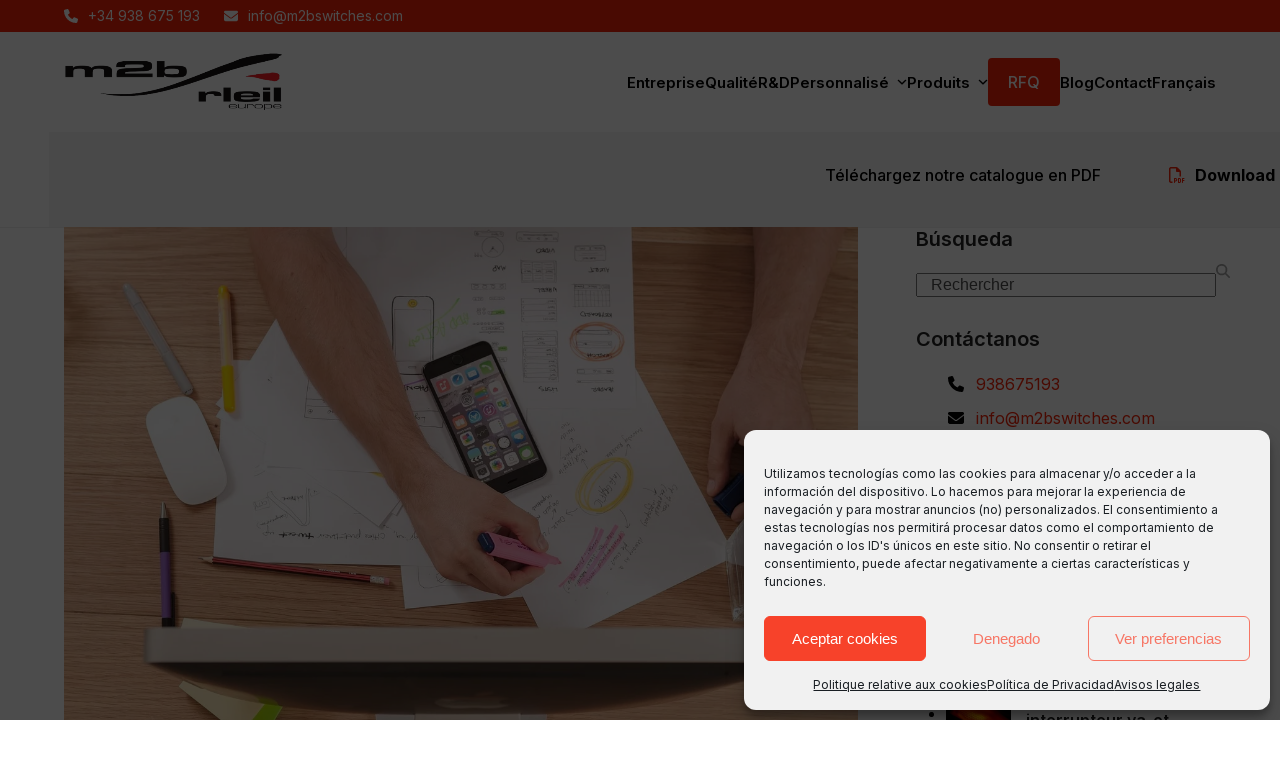

--- FILE ---
content_type: text/html; charset=UTF-8
request_url: https://m2bswitches.eu/fr/stereolithographie-et-prototypage/
body_size: 25129
content:
<!DOCTYPE html>
<html lang="fr-FR" class="wpex-classic-style">
<head>
<meta charset="UTF-8">
<link rel="profile" href="http://gmpg.org/xfn/11">
<meta name='robots' content='index, follow, max-image-preview:large, max-snippet:-1, max-video-preview:-1' />
<link rel="alternate" hreflang="fr" href="https://m2bswitches.eu/fr/stereolithographie-et-prototypage/" />
<meta name="viewport" content="width=device-width, initial-scale=1">

	<!-- This site is optimized with the Yoast SEO plugin v26.5 - https://yoast.com/wordpress/plugins/seo/ -->
	<title>Stéréolithographie et prototypage - m2b Switches</title>
	<meta name="description" content="La stéréolithographie consiste à créer des prototypes tridimensionnels de tout type de produit." />
	<link rel="canonical" href="https://m2bswitches.eu/fr/stereolithographie-et-prototypage/" />
	<meta property="og:locale" content="fr_FR" />
	<meta property="og:type" content="article" />
	<meta property="og:title" content="Stéréolithographie et prototypage - m2b Switches" />
	<meta property="og:description" content="La stéréolithographie consiste à créer des prototypes tridimensionnels de tout type de produit." />
	<meta property="og:url" content="https://m2bswitches.eu/fr/stereolithographie-et-prototypage/" />
	<meta property="og:site_name" content="m2b Switches" />
	<meta property="article:published_time" content="2023-10-15T15:21:36+00:00" />
	<meta property="article:modified_time" content="2023-10-15T15:23:46+00:00" />
	<meta property="og:image" content="https://m2bswitches.eu/wp-content/uploads/2023/10/ux-788002_1280.jpg" />
	<meta property="og:image:width" content="1280" />
	<meta property="og:image:height" content="850" />
	<meta property="og:image:type" content="image/jpeg" />
	<meta name="author" content="admin" />
	<meta name="twitter:card" content="summary_large_image" />
	<meta name="twitter:creator" content="@m2btech" />
	<meta name="twitter:site" content="@m2btech" />
	<meta name="twitter:label1" content="Écrit par" />
	<meta name="twitter:data1" content="admin" />
	<meta name="twitter:label2" content="Durée de lecture estimée" />
	<meta name="twitter:data2" content="3 minutes" />
	<script type="application/ld+json" class="yoast-schema-graph">{"@context":"https://schema.org","@graph":[{"@type":"Article","@id":"https://m2bswitches.eu/fr/stereolithographie-et-prototypage/#article","isPartOf":{"@id":"https://m2bswitches.eu/fr/stereolithographie-et-prototypage/"},"author":{"name":"admin","@id":"https://m2bswitches.eu/#/schema/person/9d11607d109c048c68637ee23e21615f"},"headline":"Stéréolithographie et prototypage","datePublished":"2023-10-15T15:21:36+00:00","dateModified":"2023-10-15T15:23:46+00:00","mainEntityOfPage":{"@id":"https://m2bswitches.eu/fr/stereolithographie-et-prototypage/"},"wordCount":582,"commentCount":0,"publisher":{"@id":"https://m2bswitches.eu/#organization"},"image":{"@id":"https://m2bswitches.eu/fr/stereolithographie-et-prototypage/#primaryimage"},"thumbnailUrl":"https://m2bswitches.eu/wp-content/uploads/2023/10/ux-788002_1280.jpg","articleSection":["Non classifié(e)"],"inLanguage":"fr-FR","potentialAction":[{"@type":"CommentAction","name":"Comment","target":["https://m2bswitches.eu/fr/stereolithographie-et-prototypage/#respond"]}]},{"@type":"WebPage","@id":"https://m2bswitches.eu/fr/stereolithographie-et-prototypage/","url":"https://m2bswitches.eu/fr/stereolithographie-et-prototypage/","name":"Stéréolithographie et prototypage - m2b Switches","isPartOf":{"@id":"https://m2bswitches.eu/#website"},"primaryImageOfPage":{"@id":"https://m2bswitches.eu/fr/stereolithographie-et-prototypage/#primaryimage"},"image":{"@id":"https://m2bswitches.eu/fr/stereolithographie-et-prototypage/#primaryimage"},"thumbnailUrl":"https://m2bswitches.eu/wp-content/uploads/2023/10/ux-788002_1280.jpg","datePublished":"2023-10-15T15:21:36+00:00","dateModified":"2023-10-15T15:23:46+00:00","description":"La stéréolithographie consiste à créer des prototypes tridimensionnels de tout type de produit.","breadcrumb":{"@id":"https://m2bswitches.eu/fr/stereolithographie-et-prototypage/#breadcrumb"},"inLanguage":"fr-FR","potentialAction":[{"@type":"ReadAction","target":["https://m2bswitches.eu/fr/stereolithographie-et-prototypage/"]}]},{"@type":"ImageObject","inLanguage":"fr-FR","@id":"https://m2bswitches.eu/fr/stereolithographie-et-prototypage/#primaryimage","url":"https://m2bswitches.eu/wp-content/uploads/2023/10/ux-788002_1280.jpg","contentUrl":"https://m2bswitches.eu/wp-content/uploads/2023/10/ux-788002_1280.jpg","width":1280,"height":850},{"@type":"BreadcrumbList","@id":"https://m2bswitches.eu/fr/stereolithographie-et-prototypage/#breadcrumb","itemListElement":[{"@type":"ListItem","position":1,"name":"Home","item":"https://m2bswitches.eu/fr/"},{"@type":"ListItem","position":2,"name":"Stéréolithographie et prototypage"}]},{"@type":"WebSite","@id":"https://m2bswitches.eu/#website","url":"https://m2bswitches.eu/","name":"m2b Switches","description":"Cetrex new project","publisher":{"@id":"https://m2bswitches.eu/#organization"},"potentialAction":[{"@type":"SearchAction","target":{"@type":"EntryPoint","urlTemplate":"https://m2bswitches.eu/?s={search_term_string}"},"query-input":{"@type":"PropertyValueSpecification","valueRequired":true,"valueName":"search_term_string"}}],"inLanguage":"fr-FR"},{"@type":"Organization","@id":"https://m2bswitches.eu/#organization","name":"m2b Switches","url":"https://m2bswitches.eu/","logo":{"@type":"ImageObject","inLanguage":"fr-FR","@id":"https://m2bswitches.eu/#/schema/logo/image/","url":"https://m2bswitches.eu/wp-content/uploads/2023/06/logo-m2b.png","contentUrl":"https://m2bswitches.eu/wp-content/uploads/2023/06/logo-m2b.png","width":1115,"height":295,"caption":"m2b Switches"},"image":{"@id":"https://m2bswitches.eu/#/schema/logo/image/"},"sameAs":["https://x.com/m2btech","https://www.linkedin.com/company/m2btechnologies/?originalSubdomain=es"]},{"@type":"Person","@id":"https://m2bswitches.eu/#/schema/person/9d11607d109c048c68637ee23e21615f","name":"admin","image":{"@type":"ImageObject","inLanguage":"fr-FR","@id":"https://m2bswitches.eu/#/schema/person/image/","url":"https://secure.gravatar.com/avatar/b700de3fbacf65d2172195421a8a4e102dc309b05c27fcba8fef83dc40c8a1af?s=96&d=mm&r=g","contentUrl":"https://secure.gravatar.com/avatar/b700de3fbacf65d2172195421a8a4e102dc309b05c27fcba8fef83dc40c8a1af?s=96&d=mm&r=g","caption":"admin"},"url":"https://m2bswitches.eu/fr/author/admin2/"}]}</script>
	<!-- / Yoast SEO plugin. -->


<link rel='dns-prefetch' href='//fonts.googleapis.com' />
<link rel="alternate" type="application/rss+xml" title="m2b Switches &raquo; Flux" href="https://m2bswitches.eu/fr/feed/" />
<link rel="alternate" type="application/rss+xml" title="m2b Switches &raquo; Flux des commentaires" href="https://m2bswitches.eu/fr/comments/feed/" />
<link rel="alternate" title="oEmbed (JSON)" type="application/json+oembed" href="https://m2bswitches.eu/fr/wp-json/oembed/1.0/embed?url=https%3A%2F%2Fm2bswitches.eu%2Ffr%2Fstereolithographie-et-prototypage%2F" />
<link rel="alternate" title="oEmbed (XML)" type="text/xml+oembed" href="https://m2bswitches.eu/fr/wp-json/oembed/1.0/embed?url=https%3A%2F%2Fm2bswitches.eu%2Ffr%2Fstereolithographie-et-prototypage%2F&#038;format=xml" />
<style id='wp-img-auto-sizes-contain-inline-css'>
img:is([sizes=auto i],[sizes^="auto," i]){contain-intrinsic-size:3000px 1500px}
/*# sourceURL=wp-img-auto-sizes-contain-inline-css */
</style>
<link rel='stylesheet' id='vc_extensions_cqbundle_adminicon-css' href='https://m2bswitches.eu/wp-content/plugins/all-in-one-addons-for-wpbakery/css/admin_icon.css?ver=6.9' media='all' />
<link rel='stylesheet' id='js_composer_front-css' href='https://m2bswitches.eu/wp-content/plugins/js_composer/assets/css/js_composer.min.css?ver=8.6.1' media='all' />
<style id='woocommerce-inline-inline-css'>
.woocommerce form .form-row .required { visibility: visible; }
/*# sourceURL=woocommerce-inline-inline-css */
</style>
<link rel='stylesheet' id='contact-form-7-css' href='https://m2bswitches.eu/wp-content/plugins/contact-form-7/includes/css/styles.css?ver=6.1.2' media='all' />
<link rel='stylesheet' id='wpcf7-redirect-script-frontend-css' href='https://m2bswitches.eu/wp-content/plugins/wpcf7-redirect/build/assets/frontend-script.css?ver=2c532d7e2be36f6af233' media='all' />
<link rel='stylesheet' id='wpml-menu-item-0-css' href='https://m2bswitches.eu/wp-content/plugins/sitepress-multilingual-cms/templates/language-switchers/menu-item/style.min.css?ver=1' media='all' />
<link rel='stylesheet' id='cmplz-general-css' href='https://m2bswitches.eu/wp-content/plugins/complianz-gdpr/assets/css/cookieblocker.min.css?ver=1765006214' media='all' />
<link rel='stylesheet' id='ywctm-frontend-css' href='https://m2bswitches.eu/wp-content/plugins/yith-woocommerce-catalog-mode-premium/assets/css/frontend.min.css?ver=2.32.0' media='all' />
<style id='ywctm-frontend-inline-css'>
form.cart button.single_add_to_cart_button, .widget.woocommerce.widget_shopping_cart{display: none !important}
/*# sourceURL=ywctm-frontend-inline-css */
</style>
<link rel='stylesheet' id='ywctm-button-label-css' href='https://m2bswitches.eu/wp-content/plugins/yith-woocommerce-catalog-mode-premium/assets/css/button-label.min.css?ver=2.32.0' media='all' />
<style id='ywctm-button-label-inline-css'>
.ywctm-button-4375 .ywctm-custom-button {color:#247390;background-color:#ffffff;border-style:solid;border-color:#247390;border-radius:50px 50px 50px 50px;border-width:2px 2px 2px 2px;margin:5px 10px 5px 10px;padding:5px 10px 5px 10px;max-width:150px;}.ywctm-button-4375 .ywctm-custom-button:hover {color:#247390;background-color:#ffffff;border-color:#247390;}
/*# sourceURL=ywctm-button-label-inline-css */
</style>
<link rel='stylesheet' id='brands-styles-css' href='https://m2bswitches.eu/wp-content/plugins/woocommerce/assets/css/brands.css?ver=10.3.7' media='all' />
<link rel='stylesheet' id='parent-style-css' href='https://m2bswitches.eu/wp-content/themes/Total/style.css?ver=6.4.1' media='all' />
<link rel='stylesheet' id='wpex-woocommerce-css' href='https://m2bswitches.eu/wp-content/themes/Total/assets/css/frontend/woocommerce/core.min.css?ver=6.4.1' media='all' />
<link rel='stylesheet' id='wpex-google-font-inter-css' href='https://fonts.googleapis.com/css2?family=Inter:ital,wght@0,100;0,200;0,300;0,400;0,500;0,600;0,700;0,800;0,900;1,100;1,200;1,300;1,400;1,500;1,600;1,700;1,800;1,900&#038;display=swap&#038;subset=latin' media='all' />
<link rel='stylesheet' id='wpex-style-css' href='https://m2bswitches.eu/wp-content/themes/total-child-theme/style.css?ver=6.4.1' media='all' />
<link rel='stylesheet' id='wpex-mobile-menu-breakpoint-max-css' href='https://m2bswitches.eu/wp-content/themes/Total/assets/css/frontend/breakpoints/max.min.css?ver=6.4.1' media='only screen and (max-width:1200px)' />
<link rel='stylesheet' id='wpex-mobile-menu-breakpoint-min-css' href='https://m2bswitches.eu/wp-content/themes/Total/assets/css/frontend/breakpoints/min.min.css?ver=6.4.1' media='only screen and (min-width:1201px)' />
<link rel='stylesheet' id='vcex-shortcodes-css' href='https://m2bswitches.eu/wp-content/themes/Total/assets/css/frontend/vcex-shortcodes.min.css?ver=6.4.1' media='all' />
<link rel='stylesheet' id='yith_ywraq_frontend-css' href='https://m2bswitches.eu/wp-content/plugins/yith-woocommerce-request-a-quote-premium/assets/css/ywraq-frontend.css?ver=4.26.1' media='all' />
<style id='yith_ywraq_frontend-inline-css'>
:root {
		--ywraq_layout_button_bg_color: rgb(130,184,3);
		--ywraq_layout_button_bg_color_hover: rgb(0,0,0);
		--ywraq_layout_button_border_color: #0066b4;
		--ywraq_layout_button_border_color_hover: #044a80;
		--ywraq_layout_button_color: #ffffff;
		--ywraq_layout_button_color_hover: #ffffff;
		
		--ywraq_checkout_button_bg_color: rgb(130,184,3);
		--ywraq_checkout_button_bg_color_hover: rgb(0,0,0);
		--ywraq_checkout_button_border_color: ;
		--ywraq_checkout_button_border_color_hover: ;
		--ywraq_checkout_button_color: #ffffff;
		--ywraq_checkout_button_color_hover: #ffffff;
		
		--ywraq_accept_button_bg_color: rgb(130,184,3);
		--ywraq_accept_button_bg_color_hover: rgb(0,0,0);
		--ywraq_accept_button_border_color: ;
		--ywraq_accept_button_border_color_hover: ;
		--ywraq_accept_button_color: #ffffff;
		--ywraq_accept_button_color_hover: #ffffff;
		
		--ywraq_reject_button_bg_color: transparent;
		--ywraq_reject_button_bg_color_hover: #CC2B2B;
		--ywraq_reject_button_border_color: #CC2B2B;
		--ywraq_reject_button_border_color_hover: #CC2B2B;
		--ywraq_reject_button_color: #CC2B2B;
		--ywraq_reject_button_color_hover: #ffffff;
		}		

/*# sourceURL=yith_ywraq_frontend-inline-css */
</style>
<link rel='stylesheet' id='wpex-wpbakery-css' href='https://m2bswitches.eu/wp-content/themes/Total/assets/css/frontend/wpbakery.min.css?ver=6.4.1' media='all' />
<link rel='stylesheet' id='dhvc-woocommerce-page-css' href='https://m2bswitches.eu/wp-content/plugins/dhvc-woocommerce-page/assets/css/style.css?ver=5.3.6' media='all' />
<script id="wpml-cookie-js-extra">
var wpml_cookies = {"wp-wpml_current_language":{"value":"fr","expires":1,"path":"/"}};
var wpml_cookies = {"wp-wpml_current_language":{"value":"fr","expires":1,"path":"/"}};
//# sourceURL=wpml-cookie-js-extra
</script>
<script src="https://m2bswitches.eu/wp-content/plugins/sitepress-multilingual-cms/res/js/cookies/language-cookie.js?ver=486900" id="wpml-cookie-js" defer data-wp-strategy="defer"></script>
<script src="https://m2bswitches.eu/wp-includes/js/jquery/jquery.min.js?ver=3.7.1" id="jquery-core-js"></script>
<script src="https://m2bswitches.eu/wp-includes/js/jquery/jquery-migrate.min.js?ver=3.4.1" id="jquery-migrate-js"></script>
<script src="https://m2bswitches.eu/wp-content/plugins/woocommerce/assets/js/jquery-blockui/jquery.blockUI.min.js?ver=2.7.0-wc.10.3.7" id="wc-jquery-blockui-js" data-wp-strategy="defer"></script>
<script id="wc-add-to-cart-js-extra">
var wc_add_to_cart_params = {"ajax_url":"/wp-admin/admin-ajax.php?lang=fr","wc_ajax_url":"/fr/?wc-ajax=%%endpoint%%","i18n_view_cart":"Voir le panier","cart_url":"https://m2bswitches.eu/fr/panier/","is_cart":"","cart_redirect_after_add":"no"};
//# sourceURL=wc-add-to-cart-js-extra
</script>
<script src="https://m2bswitches.eu/wp-content/plugins/woocommerce/assets/js/frontend/add-to-cart.min.js?ver=10.3.7" id="wc-add-to-cart-js" data-wp-strategy="defer"></script>
<script src="https://m2bswitches.eu/wp-content/plugins/woocommerce/assets/js/js-cookie/js.cookie.min.js?ver=2.1.4-wc.10.3.7" id="wc-js-cookie-js" defer data-wp-strategy="defer"></script>
<script id="woocommerce-js-extra">
var woocommerce_params = {"ajax_url":"/wp-admin/admin-ajax.php?lang=fr","wc_ajax_url":"/fr/?wc-ajax=%%endpoint%%","i18n_password_show":"Afficher le mot de passe","i18n_password_hide":"Masquer le mot de passe"};
//# sourceURL=woocommerce-js-extra
</script>
<script src="https://m2bswitches.eu/wp-content/plugins/woocommerce/assets/js/frontend/woocommerce.min.js?ver=10.3.7" id="woocommerce-js" defer data-wp-strategy="defer"></script>
<script src="https://m2bswitches.eu/wp-content/plugins/js_composer/assets/js/vendors/woocommerce-add-to-cart.js?ver=8.6.1" id="vc_woocommerce-add-to-cart-js-js"></script>
<script src="https://m2bswitches.eu/wp-content/plugins/yith-woocommerce-catalog-mode-premium/assets/js/button-label-frontend.min.js?ver=2.32.0" id="ywctm-button-label-js"></script>
<script id="wpex-core-js-extra">
var wpex_theme_params = {"selectArrowIcon":"\u003Cspan class=\"wpex-select-arrow__icon wpex-icon--sm wpex-flex wpex-icon\" aria-hidden=\"true\"\u003E\u003Csvg viewBox=\"0 0 24 24\" xmlns=\"http://www.w3.org/2000/svg\"\u003E\u003Crect fill=\"none\" height=\"24\" width=\"24\"/\u003E\u003Cg transform=\"matrix(0, -1, 1, 0, -0.115, 23.885)\"\u003E\u003Cpolygon points=\"17.77,3.77 16,2 6,12 16,22 17.77,20.23 9.54,12\"/\u003E\u003C/g\u003E\u003C/svg\u003E\u003C/span\u003E","customSelects":".widget_categories form,.widget_archive select,.vcex-form-shortcode select,.woocommerce-ordering .orderby,#dropdown_product_cat,.single-product .variations_form .variations select","scrollToHash":"1","localScrollFindLinks":"1","localScrollHighlight":"1","localScrollUpdateHash":"1","scrollToHashTimeout":"500","localScrollTargets":"li.local-scroll a, a.local-scroll, .local-scroll-link, .local-scroll-link \u003E a,.sidr-class-local-scroll-link,li.sidr-class-local-scroll \u003E span \u003E a,li.sidr-class-local-scroll \u003E a","scrollToBehavior":"smooth"};
//# sourceURL=wpex-core-js-extra
</script>
<script src="https://m2bswitches.eu/wp-content/themes/Total/assets/js/frontend/core.min.js?ver=6.4.1" id="wpex-core-js" defer data-wp-strategy="defer"></script>
<script id="wpex-inline-js-after">
!function(){const e=document.querySelector("html"),t=()=>{const t=window.innerWidth-document.documentElement.clientWidth;t&&e.style.setProperty("--wpex-scrollbar-width",`${t}px`)};t(),window.addEventListener("resize",(()=>{t()}))}();
//# sourceURL=wpex-inline-js-after
</script>
<script id="wpex-sticky-header-js-extra">
var wpex_sticky_header_params = {"breakpoint":"1201","mobileSupport":"1","shrink":"1","shrinkOnMobile":"1","shrinkHeight":"50"};
//# sourceURL=wpex-sticky-header-js-extra
</script>
<script src="https://m2bswitches.eu/wp-content/themes/Total/assets/js/frontend/sticky/header.min.js?ver=6.4.1" id="wpex-sticky-header-js" defer data-wp-strategy="defer"></script>
<script id="wpex-mobile-menu-sidr-js-extra">
var wpex_mobile_menu_sidr_params = {"breakpoint":"1200","i18n":{"openSubmenu":"Open submenu of %s","closeSubmenu":"Close submenu of %s"},"openSubmenuIcon":"\u003Cspan class=\"wpex-open-submenu__icon wpex-transition-transform wpex-duration-300 wpex-icon\" aria-hidden=\"true\"\u003E\u003Csvg xmlns=\"http://www.w3.org/2000/svg\" viewBox=\"0 0 448 512\"\u003E\u003Cpath d=\"M201.4 342.6c12.5 12.5 32.8 12.5 45.3 0l160-160c12.5-12.5 12.5-32.8 0-45.3s-32.8-12.5-45.3 0L224 274.7 86.6 137.4c-12.5-12.5-32.8-12.5-45.3 0s-12.5 32.8 0 45.3l160 160z\"/\u003E\u003C/svg\u003E\u003C/span\u003E","source":"#site-navigation","side":"right","dark_surface":"","displace":"","aria_label":"Mobile menu","aria_label_close":"Close mobile menu","class":["wpex-mobile-menu"],"speed":"300"};
//# sourceURL=wpex-mobile-menu-sidr-js-extra
</script>
<script src="https://m2bswitches.eu/wp-content/themes/Total/assets/js/frontend/mobile-menu/sidr.min.js?ver=6.4.1" id="wpex-mobile-menu-sidr-js" defer data-wp-strategy="defer"></script>
<script></script><link rel="https://api.w.org/" href="https://m2bswitches.eu/fr/wp-json/" /><link rel="alternate" title="JSON" type="application/json" href="https://m2bswitches.eu/fr/wp-json/wp/v2/posts/9591" /><link rel="EditURI" type="application/rsd+xml" title="RSD" href="https://m2bswitches.eu/xmlrpc.php?rsd" />
<meta name="generator" content="WordPress 6.9" />
<meta name="generator" content="WooCommerce 10.3.7" />
<link rel='shortlink' href='https://m2bswitches.eu/fr/?p=9591' />
<meta name="generator" content="WPML ver:4.8.6 stt:1,4,3,27,2;" />
			<style>.cmplz-hidden {
					display: none !important;
				}</style>	<noscript><style>.woocommerce-product-gallery{ opacity: 1 !important; }</style></noscript>
	<meta name="google-site-verification" content="0fd-yhuSZxP_zob9ROBcqirnBEMI4cXJJBikfqrg1rI" />
<!-- Google tag (gtag.js) -->
<script type="text/plain" data-service="google-analytics" data-category="statistics" async data-cmplz-src="https://www.googletagmanager.com/gtag/js?id=G-FSRBSM0HSR"></script>
<script>
  window.dataLayer = window.dataLayer || [];
  function gtag(){dataLayer.push(arguments);}
  gtag('js', new Date());

  gtag('config', 'G-FSRBSM0HSR');
</script>
<!-- Google Tag Manager -->
<script>(function(w,d,s,l,i){w[l]=w[l]||[];w[l].push({'gtm.start':
new Date().getTime(),event:'gtm.js'});var f=d.getElementsByTagName(s)[0],
j=d.createElement(s),dl=l!='dataLayer'?'&l='+l:'';j.async=true;j.src=
'https://www.googletagmanager.com/gtm.js?id='+i+dl;f.parentNode.insertBefore(j,f);
})(window,document,'script','dataLayer','GTM-WGPFCZ32');</script>
<!-- End Google Tag Manager --><noscript><style>body:not(.content-full-screen) .wpex-vc-row-stretched[data-vc-full-width-init="false"]{visibility:visible;}</style></noscript><link rel="icon" href="https://m2bswitches.eu/wp-content/uploads/2023/06/cropped-Fabricante-de-interruptores-M2B-Switches-2-32x32.jpg" sizes="32x32" />
<link rel="icon" href="https://m2bswitches.eu/wp-content/uploads/2023/06/cropped-Fabricante-de-interruptores-M2B-Switches-2-192x192.jpg" sizes="192x192" />
<link rel="apple-touch-icon" href="https://m2bswitches.eu/wp-content/uploads/2023/06/cropped-Fabricante-de-interruptores-M2B-Switches-2-180x180.jpg" />
<meta name="msapplication-TileImage" content="https://m2bswitches.eu/wp-content/uploads/2023/06/cropped-Fabricante-de-interruptores-M2B-Switches-2-270x270.jpg" />
<script>function setREVStartSize(e){
			//window.requestAnimationFrame(function() {
				window.RSIW = window.RSIW===undefined ? window.innerWidth : window.RSIW;
				window.RSIH = window.RSIH===undefined ? window.innerHeight : window.RSIH;
				try {
					var pw = document.getElementById(e.c).parentNode.offsetWidth,
						newh;
					pw = pw===0 || isNaN(pw) || (e.l=="fullwidth" || e.layout=="fullwidth") ? window.RSIW : pw;
					e.tabw = e.tabw===undefined ? 0 : parseInt(e.tabw);
					e.thumbw = e.thumbw===undefined ? 0 : parseInt(e.thumbw);
					e.tabh = e.tabh===undefined ? 0 : parseInt(e.tabh);
					e.thumbh = e.thumbh===undefined ? 0 : parseInt(e.thumbh);
					e.tabhide = e.tabhide===undefined ? 0 : parseInt(e.tabhide);
					e.thumbhide = e.thumbhide===undefined ? 0 : parseInt(e.thumbhide);
					e.mh = e.mh===undefined || e.mh=="" || e.mh==="auto" ? 0 : parseInt(e.mh,0);
					if(e.layout==="fullscreen" || e.l==="fullscreen")
						newh = Math.max(e.mh,window.RSIH);
					else{
						e.gw = Array.isArray(e.gw) ? e.gw : [e.gw];
						for (var i in e.rl) if (e.gw[i]===undefined || e.gw[i]===0) e.gw[i] = e.gw[i-1];
						e.gh = e.el===undefined || e.el==="" || (Array.isArray(e.el) && e.el.length==0)? e.gh : e.el;
						e.gh = Array.isArray(e.gh) ? e.gh : [e.gh];
						for (var i in e.rl) if (e.gh[i]===undefined || e.gh[i]===0) e.gh[i] = e.gh[i-1];
											
						var nl = new Array(e.rl.length),
							ix = 0,
							sl;
						e.tabw = e.tabhide>=pw ? 0 : e.tabw;
						e.thumbw = e.thumbhide>=pw ? 0 : e.thumbw;
						e.tabh = e.tabhide>=pw ? 0 : e.tabh;
						e.thumbh = e.thumbhide>=pw ? 0 : e.thumbh;
						for (var i in e.rl) nl[i] = e.rl[i]<window.RSIW ? 0 : e.rl[i];
						sl = nl[0];
						for (var i in nl) if (sl>nl[i] && nl[i]>0) { sl = nl[i]; ix=i;}
						var m = pw>(e.gw[ix]+e.tabw+e.thumbw) ? 1 : (pw-(e.tabw+e.thumbw)) / (e.gw[ix]);
						newh =  (e.gh[ix] * m) + (e.tabh + e.thumbh);
					}
					var el = document.getElementById(e.c);
					if (el!==null && el) el.style.height = newh+"px";
					el = document.getElementById(e.c+"_wrapper");
					if (el!==null && el) {
						el.style.height = newh+"px";
						el.style.display = "block";
					}
				} catch(e){
					console.log("Failure at Presize of Slider:" + e)
				}
			//});
		  };</script>
		<style id="wp-custom-css">
			input[type="date"],input[type="time"],input[type="datetime-local"],input[type="week"],input[type="month"],input[type="text"],input[type="email"],input[type="url"],input[type="password"],input[type="search"],input[type="tel"],input[type="number"],textarea{min-width:100%;}.products.wpex-grid .product{border:1px solid #eeeeee;padding:20px;}.woocommerce .add-request-quote-button.button,.woocommerce .add-request-quote-button-addons.button,.yith-wceop-ywraq-button-wrapper .add-request-quote-button.button,.yith-wceop-ywraq-button-wrapper .add-request-quote-button-addons.button{background-color:rgb(247,35,7) !important;color:#ffffff !important;}.grecaptcha-badge{visibility:hidden;}.page-header-disabled:not(.has-overlay-header):not(.no-header-margin) #content-wrap{padding-top:0!important;}.download-btn{background-color:rgb(247,35,7) !important;color:#ffffff !important;padding:10px;font-size:1.2em;border-radius:var(--wpex-btn-border-radius);}.woocommerce-product-rating{margin-top:30px;margin-bottom:30px;}.woocommerce .product form.cart{padding:30px 0 30px;}.pol-cal figure{text-align:right;}		</style>
		<noscript><style> .wpb_animate_when_almost_visible { opacity: 1; }</style></noscript><style data-type="wpex-css" id="wpex-css">/*TYPOGRAPHY*/:root{--wpex-body-font-family:Inter,sans-serif;--wpex-body-color:#000000;}.main-navigation-ul .link-inner{font-weight:600;font-size:15px;}.wpex-mobile-menu,#sidr-main{font-weight:600;font-size:15px;}h1,.wpex-h1{font-weight:700;font-size:3em;line-height:1em;}@media(max-width:479px){h1,.wpex-h1{font-size:2.5em;}}/*ADVANCED STYLING CSS*/:where(.woocommerce-pagination){text-align:center}/*CUSTOMIZER STYLING*/:root{--wpex-accent:#f72307;--wpex-accent-alt:#f72307;--wpex-accent-alt:#0a0a0a;--wpex-btn-bg:#f72307;--wpex-pagination-border-radius:-1px;--wpex-vc-column-inner-margin-bottom:40px;}::selection{background:#f72307;color:#ffffff;}::-moz-selection{background:#f72307;color:#ffffff;}.page-header-disabled:not(.has-overlay-header):not(.no-header-margin) #content-wrap{padding-block-start:100px;}.page-header.wpex-supports-mods{padding-block-start:20px;}#site-scroll-top{min-width:45px;min-height:45px;margin-inline-end:12px;}:root,.site-boxed.wpex-responsive #wrap{--wpex-container-width:1200px;}#top-bar-wrap{background-color:#f72307;border-color:#f72307;}.wpex-top-bar-sticky{background-color:#f72307;}#top-bar{color:#ffffff;--wpex-text-2:#ffffff;--wpex-text-3:#ffffff;--wpex-text-4:#ffffff;--wpex-link-color:#ffffff;--wpex-hover-link-color:#000000;padding-block-start:5px;padding-block-end:5px;}.header-padding{padding-block-start:20px;padding-block-end:20px;}#site-header{--wpex-site-header-bg-color:#ffffff;}#site-navigation-wrap{--wpex-main-nav-link-color:#000000;--wpex-hover-main-nav-link-color:#000000;--wpex-active-main-nav-link-color:#000000;--wpex-hover-main-nav-link-color:#f72307;--wpex-active-main-nav-link-color:#f72307;}#mobile-menu,#mobile-icons-menu{--wpex-link-color:#000000;--wpex-hover-link-color:#000000;--wpex-hover-link-color:#dd3333;}#sidr-main{--wpex-hover-link-color:#dd3333;}#footer-bottom{background-color:#727272;color:#ffffff;--wpex-text-2:#ffffff;--wpex-text-3:#ffffff;--wpex-text-4:#ffffff;--wpex-link-color:#ffffff;--wpex-hover-link-color:#ffffff;--wpex-hover-link-color:#dd3333;}@media only screen and (min-width:960px){#site-logo .logo-img{max-width:220px;}}@media only screen and (max-width:767px){#site-logo .logo-img{max-width:140px;}}@media only screen and (min-width:768px) and (max-width:959px){#site-logo .logo-img{max-width:180px;}}</style><link rel='stylesheet' id='rs-plugin-settings-css' href='//m2bswitches.eu/wp-content/plugins/revslider/sr6/assets/css/rs6.css?ver=6.7.37' media='all' />
<style id='rs-plugin-settings-inline-css'>
#rs-demo-id {}
/*# sourceURL=rs-plugin-settings-inline-css */
</style>
</head>

<body data-cmplz=1 class="wp-singular post-template-default single single-post postid-9591 single-format-standard wp-custom-logo wp-embed-responsive wp-theme-Total wp-child-theme-total-child-theme theme-Total woocommerce-no-js wpml-language-fr wpex-theme wpex-responsive full-width-main-layout no-composer wpex-live-site site-full-width content-right-sidebar has-sidebar header-has-fixed-height has-topbar post-in-category-non-classifiee sidebar-widget-icons hasnt-overlay-header page-header-disabled has-mobile-menu wpex-mobile-toggle-menu-icon_buttons wpex-no-js wpb-js-composer js-comp-ver-8.6.1 vc_responsive">

	
<a href="#content" class="skip-to-content">Skip to content</a>
<!-- Google Tag Manager (noscript) -->
<noscript><iframe src="https://www.googletagmanager.com/ns.html?id=GTM-WGPFCZ32"
height="0" width="0" style="display:none;visibility:hidden"></iframe></noscript>
<!-- End Google Tag Manager (noscript) -->
	
	<span data-ls_id="#site_top" tabindex="-1"></span>
	<div data-rocket-location-hash="6e44b2016d2cabecab759d82a55731bb" id="outer-wrap" class="wpex-overflow-clip">
		
		
		
		<div data-rocket-location-hash="cefcdec2578b0fc4f7a707868adc6a39" id="wrap" class="wpex-clr">

			
			<div data-rocket-location-hash="35f8070009d062622e1e203ac6517565" id="top-bar-wrap" class="wpex-border-b wpex-border-main wpex-border-solid wpex-text-sm hidden-phone wpex-print-hidden">
			<div id="top-bar" class="container wpex-relative wpex-py-15 wpex-md-flex wpex-justify-between wpex-items-center wpex-text-center wpex-md-text-initial">
	<div id="top-bar-content" class="has-content top-bar-left wpex-clr"><div class="top-bar-item wpex-sm-inline-block wpex-mr-20"><span class="top-bar-item__inner wpex-inline-flex wpex-items-center"><span class="wpex-mr-10 wpex-icon" aria-hidden="true"><svg xmlns="http://www.w3.org/2000/svg" viewBox="0 0 512 512"><path d="M164.9 24.6c-7.7-18.6-28-28.5-47.4-23.2l-88 24C12.1 30.2 0 46 0 64C0 311.4 200.6 512 448 512c18 0 33.8-12.1 38.6-29.5l24-88c5.3-19.4-4.6-39.7-23.2-47.4l-96-40c-16.3-6.8-35.2-2.1-46.3 11.6L304.7 368C234.3 334.7 177.3 277.7 144 207.3L193.3 167c13.7-11.2 18.4-30 11.6-46.3l-40-96z"/></svg></span><a href="tel:+34938675193">+34 938 675 193</a></span></div>

<div class="top-bar-item wpex-sm-inline-block wpex-mr-20"><span class="top-bar-item__inner wpex-inline-flex wpex-items-center"><span class="wpex-mr-10 wpex-icon" aria-hidden="true"><svg xmlns="http://www.w3.org/2000/svg" viewBox="0 0 512 512"><path d="M48 64C21.5 64 0 85.5 0 112c0 15.1 7.1 29.3 19.2 38.4L236.8 313.6c11.4 8.5 27 8.5 38.4 0L492.8 150.4c12.1-9.1 19.2-23.3 19.2-38.4c0-26.5-21.5-48-48-48H48zM0 176V384c0 35.3 28.7 64 64 64H448c35.3 0 64-28.7 64-64V176L294.4 339.2c-22.8 17.1-54 17.1-76.8 0L0 176z"/></svg></span><a href="mailto:&#105;nfo&#064;&#109;&#050;bs&#119;&#105;&#116;&#099;&#104;e&#115;.&#099;o&#109;">inf&#111;&#64;&#109;&#50;bsw&#105;tche&#115;&#46;c&#111;m</a></span></div></div>

</div>
		</div>
	<div data-rocket-location-hash="c993c38e09f09e38a0814fd40fd10ebb" id="site-header-sticky-wrapper" class="wpex-sticky-header-holder not-sticky wpex-print-hidden">	<header id="site-header" class="header-nine wpex-z-sticky header-fixed-height fixed-scroll has-sticky-dropshadow shrink-sticky-header anim-shrink-header custom-bg dyn-styles wpex-print-hidden wpex-relative">
				<div id="site-header-inner" class="header-nine-inner container wpex-relative wpex-h-100 wpex-flex wpex-z-10"><div id="site-header-flex" class="wpex-flex wpex-justify-between wpex-items-center wpex-w-100">
<div id="site-logo" class="site-branding header-nine-logo wpex-flex wpex-items-center wpex-h-100">
	<div id="site-logo-inner" ><a id="site-logo-link" href="https://m2bswitches.eu/fr/" rel="home" class="main-logo"><img src="https://m2bswitches.eu/wp-content/uploads/2023/06/logo-m2b.png" alt="m2b Switches" class="logo-img wpex-h-auto wpex-max-w-100 wpex-align-middle" width="1115" height="295" data-no-retina data-skip-lazy fetchpriority="high"></a></div>

</div>

<div id="site-navigation-wrap" class="navbar-style-nine wpex-max-h-100 wpex-ml-auto has-menu-underline wpex-flush-dropdowns wpex-self-stretch wpex-stretch-megamenus hide-at-mm-breakpoint wpex-print-hidden">
	<nav id="site-navigation" class="navigation main-navigation main-navigation-nine" aria-label="Main menu"><ul id="menu-menu-principal-frances" class="main-navigation-ul dropdown-menu wpex-flex wpex-items-center wpex-dropdown-menu wpex-dropdown-menu--onhover"><li id="menu-item-3883" class="menu-item menu-item-type-post_type menu-item-object-page menu-item-3883"><a href="https://m2bswitches.eu/fr/empresa/"><span class="link-inner">Entreprise</span></a></li>
<li id="menu-item-3884" class="menu-item menu-item-type-post_type menu-item-object-page menu-item-3884"><a href="https://m2bswitches.eu/fr/calidad/"><span class="link-inner">Qualité</span></a></li>
<li id="menu-item-3885" class="menu-item menu-item-type-post_type menu-item-object-page menu-item-3885"><a href="https://m2bswitches.eu/fr/rd/"><span class="link-inner">R&#038;D</span></a></li>
<li id="menu-item-3886" class="menu-item menu-item-type-post_type menu-item-object-page menu-item-has-children menu-item-3886 dropdown"><a href="https://m2bswitches.eu/fr/customizados/"><span class="link-inner">Personnalisé <span class="nav-arrow top-level"><span class="nav-arrow__icon wpex-icon wpex-icon--xs" aria-hidden="true"><svg xmlns="http://www.w3.org/2000/svg" viewBox="0 0 448 512"><path d="M201.4 342.6c12.5 12.5 32.8 12.5 45.3 0l160-160c12.5-12.5 12.5-32.8 0-45.3s-32.8-12.5-45.3 0L224 274.7 86.6 137.4c-12.5-12.5-32.8-12.5-45.3 0s-12.5 32.8 0 45.3l160 160z"/></svg></span></span></span></a>
<ul class="sub-menu">
	<li id="menu-item-3887" class="menu-item menu-item-type-post_type menu-item-object-page menu-item-3887"><a href="https://m2bswitches.eu/fr/disenos-customizados/"><span class="link-inner">Conceptions personnalisées</span></a></li>
	<li id="menu-item-5102" class="menu-item menu-item-type-post_type menu-item-object-page menu-item-5102"><a href="https://m2bswitches.eu/fr/splashproof-dust-resistant-protection/"><span class="link-inner">Splashproof &#038; dust resistant protection</span></a></li>
	<li id="menu-item-5103" class="menu-item menu-item-type-post_type menu-item-object-page menu-item-5103"><a href="https://m2bswitches.eu/fr/customizados/cap-printings/"><span class="link-inner">CAP Printings</span></a></li>
</ul>
</li>
<li id="menu-item-4116" class="menu-item menu-item-type-custom menu-item-object-custom menu-item-has-children menu-item-4116 dropdown"><a href="#"><span class="link-inner">Produits <span class="nav-arrow top-level"><span class="nav-arrow__icon wpex-icon wpex-icon--xs" aria-hidden="true"><svg xmlns="http://www.w3.org/2000/svg" viewBox="0 0 448 512"><path d="M201.4 342.6c12.5 12.5 32.8 12.5 45.3 0l160-160c12.5-12.5 12.5-32.8 0-45.3s-32.8-12.5-45.3 0L224 274.7 86.6 137.4c-12.5-12.5-32.8-12.5-45.3 0s-12.5 32.8 0 45.3l160 160z"/></svg></span></span></span></a>
<ul class="sub-menu">
	<li id="menu-item-4117" class="menu-item menu-item-type-taxonomy menu-item-object-product_cat menu-item-4117"><a href="https://m2bswitches.eu/fr/categoria-producto/rocker-switch-fr/"><span class="link-inner">Interrupteur à bascule</span></a></li>
	<li id="menu-item-4118" class="menu-item menu-item-type-taxonomy menu-item-object-product_cat menu-item-4118"><a href="https://m2bswitches.eu/fr/categoria-producto/push-switch-fr/"><span class="link-inner">Bouton poussoir</span></a></li>
	<li id="menu-item-4119" class="menu-item menu-item-type-taxonomy menu-item-object-product_cat menu-item-4119"><a href="https://m2bswitches.eu/fr/categoria-producto/power-socket-fr/"><span class="link-inner">Power Socket</span></a></li>
	<li id="menu-item-4120" class="menu-item menu-item-type-taxonomy menu-item-object-product_cat menu-item-4120"><a href="https://m2bswitches.eu/fr/categoria-producto/indicator-lamp-fr/"><span class="link-inner">Lampe indicatrice</span></a></li>
	<li id="menu-item-4121" class="menu-item menu-item-type-taxonomy menu-item-object-product_cat menu-item-4121"><a href="https://m2bswitches.eu/fr/categoria-producto/micro-switches-fr/"><span class="link-inner">Micro-interrupteurs</span></a></li>
	<li id="menu-item-4122" class="menu-item menu-item-type-taxonomy menu-item-object-product_cat menu-item-4122"><a href="https://m2bswitches.eu/fr/categoria-producto/metal-switches-fr/"><span class="link-inner">Interrupteurs métalliques</span></a></li>
	<li id="menu-item-4123" class="menu-item menu-item-type-taxonomy menu-item-object-product_cat menu-item-4123"><a href="https://m2bswitches.eu/fr/categoria-producto/rotary-switch-fr/"><span class="link-inner">Rotary Switch</span></a></li>
	<li id="menu-item-4124" class="menu-item menu-item-type-taxonomy menu-item-object-product_cat menu-item-4124"><a href="https://m2bswitches.eu/fr/categoria-producto/slide-switch-fr/"><span class="link-inner">Commutateur à glissière</span></a></li>
</ul>
</li>
<li id="menu-item-3933" class="menu-button menu-item menu-item-type-post_type menu-item-object-page menu-item-3933"><a href="https://m2bswitches.eu/fr/solicitud-de-presupuesto/"><span class="link-inner">RFQ</span></a></li>
<li id="menu-item-6147" class="menu-item menu-item-type-post_type menu-item-object-page menu-item-6147"><a href="https://m2bswitches.eu/fr/blog/"><span class="link-inner">Blog</span></a></li>
<li id="menu-item-3934" class="menu-item menu-item-type-post_type menu-item-object-page menu-item-3934"><a href="https://m2bswitches.eu/fr/contacto/"><span class="link-inner">Contact</span></a></li>
<li id="menu-item-wpml-ls-39-fr" class="menu-item wpml-ls-slot-39 wpml-ls-item wpml-ls-item-fr wpml-ls-current-language wpml-ls-menu-item wpml-ls-first-item wpml-ls-last-item menu-item-type-wpml_ls_menu_item menu-item-object-wpml_ls_menu_item menu-item-wpml-ls-39-fr"><a href="https://m2bswitches.eu/fr/stereolithographie-et-prototypage/" role="menuitem"><span class="link-inner"><span class="wpml-ls-native" lang="fr">Français</span></span></a></li>
</ul></nav>
</div>


<div id="mobile-menu" class="wpex-mobile-menu-toggle show-at-mm-breakpoint wpex-flex wpex-items-center wpex-h-100">
	<div class="wpex-inline-flex wpex-items-center"><a href="#" class="mobile-menu-toggle" role="button" aria-expanded="false"><span class="mobile-menu-toggle__icon wpex-flex"><span class="wpex-hamburger-icon wpex-hamburger-icon--inactive wpex-hamburger-icon--animate" aria-hidden="true"><span></span></span></span><span class="screen-reader-text" data-open-text>Open mobile menu</span><span class="screen-reader-text" data-open-text>Close mobile menu</span></a></div>
</div>

</div>
<div id="current-shop-items-dropdown" class="header-drop-widget header-drop-widget--colored-top-border wpex-invisible wpex-opacity-0 wpex-absolute wpex-transition-all wpex-duration-200 wpex-translate-Z-0 wpex-text-initial wpex-z-dropdown wpex-top-100 wpex-right-0 wpex-surface-1 wpex-text-2">
	<div id="current-shop-items-inner">
		<div class="widget woocommerce widget_shopping_cart"><span class="widgettitle screen-reader-text">Panier</span><div class="widget_shopping_cart_content"></div></div>	</div>
</div></div>
			</header>
</div><div class='container'><div class="templatera_shortcode"><style type="text/css" data-type="vc_shortcodes-custom-css">.vc_custom_1688980045708{background: #f7f7f7 url(http://localhost:8888/m2b/wp-content/uploads/2023/06/61830f_92d6e90804f94e978bb844ffd1cc1d00mv2_d_4771_2699_s_4_2.webp?id=4396) !important;}.vc_custom_1686751167003{margin-top: 30px !important;}.vc_custom_1702371894148{padding-top: 3% !important;}</style><div class="vc_section vc_custom_1688980045708 wpex-vc-full-width-section wpex-vc-full-width-section--centered wpex-relative wpex-vc_section-has-fill wpex-vc-reset-negative-margin"><div class="vc_row wpb_row vc_row-fluid vc_row-o-equal-height vc_row-o-content-middle vc_row-flex wpex-relative"><div class="wpb_column vc_column_container vc_col-sm-10"><div class="vc_column-inner"><div class="wpb_wrapper">
	<div style="color:#000000;font-size:16px;font-weight:500;text-align:end;" class="wpb_text_column has-custom-color wpex-child-inherit-color wpb_content_element vc_custom_1702371894148" >
		<div class="wpb_wrapper">
			<p style="text-align: right;">Téléchargez notre catalogue en PDF</p>

		</div>
	</div>
</div></div></div><div class="wpb_column vc_column_container vc_col-sm-2"><div class="vc_column-inner vc_custom_1686751167003"><div class="wpb_wrapper"><style>.vcex-button.vcex_6971898315fc9{background:#ffffff;color:#000000!important;font-weight:700;}.vcex-button.vcex_6971898315fc9 .vcex-button-icon{color:#f72307;}</style><div class="theme-button-wrap textcenter wpex-clr"><a href="/wp-content/uploads/catalog/M2B_2023_web.pdf" class="vcex-button theme-button medium align-center inline vcex_6971898315fc9" target="_blank" rel="noopener noreferrer"><span class="vcex-button-inner theme-button-inner wpex-flex wpex-flex-wrap wpex-items-center wpex-justify-center"><span class="vcex-button-icon vcex-icon-wrap theme-button-icon-left"><span class="wpex-icon" aria-hidden="true"><svg xmlns="http://www.w3.org/2000/svg" viewBox="0 0 512 512"><path d="M64 464l48 0 0 48-48 0c-35.3 0-64-28.7-64-64L0 64C0 28.7 28.7 0 64 0L229.5 0c17 0 33.3 6.7 45.3 18.7l90.5 90.5c12 12 18.7 28.3 18.7 45.3L384 304l-48 0 0-144-80 0c-17.7 0-32-14.3-32-32l0-80L64 48c-8.8 0-16 7.2-16 16l0 384c0 8.8 7.2 16 16 16zM176 352l32 0c30.9 0 56 25.1 56 56s-25.1 56-56 56l-16 0 0 32c0 8.8-7.2 16-16 16s-16-7.2-16-16l0-48 0-80c0-8.8 7.2-16 16-16zm32 80c13.3 0 24-10.7 24-24s-10.7-24-24-24l-16 0 0 48 16 0zm96-80l32 0c26.5 0 48 21.5 48 48l0 64c0 26.5-21.5 48-48 48l-32 0c-8.8 0-16-7.2-16-16l0-128c0-8.8 7.2-16 16-16zm32 128c8.8 0 16-7.2 16-16l0-64c0-8.8-7.2-16-16-16l-16 0 0 96 16 0zm80-112c0-8.8 7.2-16 16-16l48 0c8.8 0 16 7.2 16 16s-7.2 16-16 16l-32 0 0 32 32 0c8.8 0 16 7.2 16 16s-7.2 16-16 16l-32 0 0 48c0 8.8-7.2 16-16 16s-16-7.2-16-16l0-64 0-64z"/></svg></span></span>Download</span></a></div> </div></div></div></div></div></div></div>
			
			<main data-rocket-location-hash="5ac48be1d1920046ac24db590d5fd0d9" id="main" class="site-main wpex-clr">

				
<div id="content-wrap"  class="container wpex-clr">

	
	<div id="primary" class="content-area wpex-clr">

		
		<div id="content" class="site-content wpex-clr">

			
			
<article id="single-blocks" class="single-blog-article wpex-first-mt-0 wpex-clr">
	<div id="post-media" class="single-blog-media single-media wpex-relative wpex-mb-20"><img width="1280" height="850" src="https://m2bswitches.eu/wp-content/uploads/2023/10/ux-788002_1280.jpg" class="blog-single-media-img wpex-align-middle" alt="" loading="lazy" decoding="async" srcset="https://m2bswitches.eu/wp-content/uploads/2023/10/ux-788002_1280.jpg 1280w, https://m2bswitches.eu/wp-content/uploads/2023/10/ux-788002_1280-300x199.jpg 300w, https://m2bswitches.eu/wp-content/uploads/2023/10/ux-788002_1280-1024x680.jpg 1024w, https://m2bswitches.eu/wp-content/uploads/2023/10/ux-788002_1280-768x510.jpg 768w, https://m2bswitches.eu/wp-content/uploads/2023/10/ux-788002_1280-600x398.jpg 600w" sizes="auto, (max-width: 1280px) 100vw, 1280px" /></div>


<header class="single-blog-header wpex-mb-10">
	<h1 class="single-post-title entry-title wpex-m-0 wpex-text-3xl">Stéréolithographie et prototypage</h1>
</header>
<div class="single-blog-content single-content entry wpex-mt-20 wpex-mb-40 wpex-clr"><p class="p1">La <strong>stéréolithographie</strong> est la clé du développement M2B. L&rsquo;entreprise s&rsquo;engage à continuer d&rsquo;innover et de rechercher lors du développement de ses produits. Cependant, il n’est pas toujours facile de connaître les caractéristiques et les avantages d’une technique qui marque la voie à suivre pour le secteur industriel. La technique est définie et quels sont les avantages pour le client final.</p>
<h2 class="p1">Qu&rsquo;est-ce que la stéréolithographie et quels sont ses avantages ?</h2>
<p class="p1">Le secteur de la recherche et développement M2B utilise cette technique compte tenu de ses excellents résultats. Elle consiste à<strong> réaliser le prototype de n&rsquo;importe quel produit par stratification.</strong> On utilise des résines photopolymères qui se solidifient après exposition à la lumière ultraviolette.</p>
<p class="p1">Une telle technique de fabrication additive facilite l’impression tridimensionnelle de prototypes, de pièces et de modèles en concevant chaque couche individuellement. L&rsquo;union finale est réalisée grâce à un laser ultraviolet de faible intensité. Le processus est le suivant.</p>
<ul>
<li class="p1"><strong>Un programme informatique convertit le modèle CAO tridimensionnel en STL</strong> (un format électronique).</li>
<li class="p1">Le l<strong>aser ultraviolet trace chaque partie du modèle CAO</strong> sur la surface de résine époxy liquide correspondante. Ainsi, il est créé en couches qui adhèrent les unes aux autres une fois terminées. Des supports sont utilisés pour fixer la pièce.</li>
<li class="p1">Enfin, <strong>le prototype est retiré</strong>, nettoyé et placé dans un four à lumière ultraviolette pour se solidifier.</li>
</ul>
<h2 class="p1">Les avantages de la stéréolithographie</h2>
<p class="p1">Ils sont multiples et peuvent être résumés dans les cinq points suivants essentiels pour commencer à faire confiance à la stéréolithographie laser.</p>
<ul>
<li class="p1">Des<strong> prototypes très complexes</strong> peuvent être fabriqués rapidement.</li>
<li class="p1">La <strong>précision du prototype est excellente.</strong> La technique garantit une précision totale qui reflète parfaitement tout ce qui est conçu avec le programme de CAO.</li>
<li class="p1">Il est facile de <strong>choisir le type de finition ou la couleur que vous souhaitez</strong> imprimer sur le prototype. Une fois le processus terminé, il est possible de commencer à utiliser l&rsquo;article.</li>
<li class="p1">L’utilisation de <strong>matériaux de fabrication translucides</strong>, flexibles, transparents ou présentant d’autres caractéristiques spécifiques est autorisée.</li>
</ul>
<h2 class="p1">Comment ce prototypage profite-t-il à l’utilisateur ?</h2>
<p class="p1">La conception d’un <strong>prototype est la première</strong> étape pour obtenir un produit présentant des caractéristiques spécifiques. Dans le cas de M2B, spécialisé dans la fabrication d&rsquo;interrupteurs, on leur demande souvent une série de produits adaptés à chaque installation électrique. Cela signifie que la technique susmentionnée est la plus recommandée pour pouvoir créer chaque modèle de produit qui s&rsquo;adapte pleinement aux besoins du client. Le service client de l&rsquo;entreprise est chargé de rationaliser le processus et de concevoir des références spécifiques qui répondent aux objectifs du client.</p>
<p class="p1">La question <strong>de savoir comment travailler avec des prototypes trouve une réponse grâce à l&rsquo;expérience et au professionnalisme des techniciens de l&rsquo;entreprise.</strong> Il suffit de demander plus d&rsquo;informations sur la <strong>stéréolithographie</strong> sur son site Internet ou de suivre ses profils sur les réseaux sociaux pour confirmer pourquoi elle est l&rsquo;une des entreprises leaders dans le secteur de l&rsquo;électronique grâce à la possibilité d&rsquo;imprimer en trois dimensions un produit qui dépasse les attentes de l&rsquo;utilisateur final.</p>
</div>


		<div class="wpex-social-share style-rounded position-horizontal wpex-mx-auto wpex-mb-40 wpex-print-hidden" data-target="_blank" data-source="https%3A%2F%2Fm2bswitches.eu%2Ffr%2F" data-url="https%3A%2F%2Fm2bswitches.eu%2Ffr%2Fstereolithographie-et-prototypage%2F" data-title="Stéréolithographie et prototypage" data-image="https%3A%2F%2Fm2bswitches.eu%2Fwp-content%2Fuploads%2F2023%2F10%2Fux-788002_1280.jpg" data-summary="La%20st%C3%A9r%C3%A9olithographie%20est%20la%20cl%C3%A9%20du%20d%C3%A9veloppement%20M2B.%20L%27entreprise%20s%27engage%20%C3%A0%20continuer%20d%27innover%20et%20de%20rechercher%20lors%20du%20d%C3%A9veloppement%20de%20ses%20produits.%20Cependant%2C%20il%20n%E2%80%99est%20pas%20toujours%20facile%20de%20conna%C3%AEtre" data-email-subject="I wanted you to see this link" data-email-body="I wanted you to see this link https%3A%2F%2Fm2bswitches.eu%2Ffr%2Fstereolithographie-et-prototypage%2F">

			<div class="theme-heading border-bottom social-share-title"><span class="text">Comparte</span></div>
			
	<ul class="wpex-social-share__list wpex-m-0 wpex-p-0 wpex-list-none wpex-flex wpex-flex-wrap wpex-gap-5">			<li class="wpex-social-share__item wpex-m-0 wpex-p-0 wpex-inline-block">
									<a href="#" role="button" class="wpex-social-share__link wpex-social-share__link--twitter wpex-twitter wpex-flex wpex-items-center wpex-justify-center wpex-no-underline wpex-gap-10 wpex-duration-150 wpex-transition-colors wpex-social-border wpex-social-color wpex-rounded-full wpex-box-content wpex-border-2 wpex-border-solid wpex-border-current wpex-surface-1" aria-label="Post on X">
				<span class="wpex-social-share__icon"><span class="wpex-icon" aria-hidden="true"><svg xmlns="http://www.w3.org/2000/svg" viewBox="0 0 512 512"><path d="M389.2 48h70.6L305.6 224.2 487 464H345L233.7 318.6 106.5 464H35.8L200.7 275.5 26.8 48H172.4L272.9 180.9 389.2 48zM364.4 421.8h39.1L151.1 88h-42L364.4 421.8z"/></svg></span></span>						<span class="wpex-social-share__label wpex-label">Twitter</span>
									</a>
			</li>
					<li class="wpex-social-share__item wpex-m-0 wpex-p-0 wpex-inline-block">
									<a href="#" role="button" class="wpex-social-share__link wpex-social-share__link--facebook wpex-facebook wpex-flex wpex-items-center wpex-justify-center wpex-no-underline wpex-gap-10 wpex-duration-150 wpex-transition-colors wpex-social-border wpex-social-color wpex-rounded-full wpex-box-content wpex-border-2 wpex-border-solid wpex-border-current wpex-surface-1" aria-label="Share on Facebook">
				<span class="wpex-social-share__icon"><span class="wpex-icon" aria-hidden="true"><svg xmlns="http://www.w3.org/2000/svg" viewBox="0 0 512 512"><path d="M512 256C512 114.6 397.4 0 256 0S0 114.6 0 256C0 376 82.7 476.8 194.2 504.5V334.2H141.4V256h52.8V222.3c0-87.1 39.4-127.5 125-127.5c16.2 0 44.2 3.2 55.7 6.4V172c-6-.6-16.5-1-29.6-1c-42 0-58.2 15.9-58.2 57.2V256h83.6l-14.4 78.2H287V510.1C413.8 494.8 512 386.9 512 256h0z"/></svg></span></span>						<span class="wpex-social-share__label wpex-label">Facebook</span>
									</a>
			</li>
					<li class="wpex-social-share__item wpex-m-0 wpex-p-0 wpex-inline-block">
									<a href="#" role="button" class="wpex-social-share__link wpex-social-share__link--linkedin wpex-linkedin wpex-flex wpex-items-center wpex-justify-center wpex-no-underline wpex-gap-10 wpex-duration-150 wpex-transition-colors wpex-social-border wpex-social-color wpex-rounded-full wpex-box-content wpex-border-2 wpex-border-solid wpex-border-current wpex-surface-1" aria-label="Share on LinkedIn">
				<span class="wpex-social-share__icon"><span class="wpex-icon" aria-hidden="true"><svg xmlns="http://www.w3.org/2000/svg" viewBox="0 0 448 512"><path d="M100.3 448H7.4V148.9h92.9zM53.8 108.1C24.1 108.1 0 83.5 0 53.8a53.8 53.8 0 0 1 107.6 0c0 29.7-24.1 54.3-53.8 54.3zM447.9 448h-92.7V302.4c0-34.7-.7-79.2-48.3-79.2-48.3 0-55.7 37.7-55.7 76.7V448h-92.8V148.9h89.1v40.8h1.3c12.4-23.5 42.7-48.3 87.9-48.3 94 0 111.3 61.9 111.3 142.3V448z"/></svg></span></span>						<span class="wpex-social-share__label wpex-label">LinkedIn</span>
									</a>
			</li>
					<li class="wpex-social-share__item wpex-m-0 wpex-p-0 wpex-inline-block">
									<a href="#" role="button" class="wpex-social-share__link wpex-social-share__link--email wpex-email wpex-flex wpex-items-center wpex-justify-center wpex-no-underline wpex-gap-10 wpex-duration-150 wpex-transition-colors wpex-social-border wpex-social-color wpex-rounded-full wpex-box-content wpex-border-2 wpex-border-solid wpex-border-current wpex-surface-1" aria-label="Share via Email">
				<span class="wpex-social-share__icon"><span class="wpex-icon" aria-hidden="true"><svg xmlns="http://www.w3.org/2000/svg" viewBox="0 0 512 512"><path d="M48 64C21.5 64 0 85.5 0 112c0 15.1 7.1 29.3 19.2 38.4L236.8 313.6c11.4 8.5 27 8.5 38.4 0L492.8 150.4c12.1-9.1 19.2-23.3 19.2-38.4c0-26.5-21.5-48-48-48H48zM0 176V384c0 35.3 28.7 64 64 64H448c35.3 0 64-28.7 64-64V176L294.4 339.2c-22.8 17.1-54 17.1-76.8 0L0 176z"/></svg></span></span>						<span class="wpex-social-share__label wpex-label">Email</span>
									</a>
			</li>
		</ul>
	
		</div>

	

	<div class="related-posts wpex-overflow-hidden wpex-mb-40 wpex-clr">

		<h3 class="theme-heading border-bottom related-posts-title"><span class="text">Articles connexes</span></h3>
		<div class="wpex-row wpex-clr">
<article class="related-post col span_1_of_3 col-1 wpex-clr post-11089 post type-post status-publish format-standard has-post-thumbnail hentry category-switches-personnalises-non-classifiee entry has-media">

	
		<div class="related-post-inner wpex-flex-grow">

			
				<figure class="related-post-figure wpex-mb-15 wpex-relative">
					<a href="https://m2bswitches.eu/fr/quest-ce-qui-est-resistant-aux-eclaboussures/" title="Qu&rsquo;est-ce qui est résistant aux éclaboussures?" class="related-post-thumb">
						<img width="640" height="427" src="https://m2bswitches.eu/wp-content/uploads/2024/09/mewn.jpg" class="wpex-align-middle" alt="" loading="lazy" decoding="async" srcset="https://m2bswitches.eu/wp-content/uploads/2024/09/mewn.jpg 640w, https://m2bswitches.eu/wp-content/uploads/2024/09/mewn-300x200.jpg 300w, https://m2bswitches.eu/wp-content/uploads/2024/09/mewn-600x400.jpg 600w" sizes="auto, (max-width: 640px) 100vw, 640px" />																	</a>
									</figure>

			
							<div class="related-post-content wpex-clr">
					<div class="related-post-title entry-title wpex-m-0 wpex-mb-5">
						<a href="https://m2bswitches.eu/fr/quest-ce-qui-est-resistant-aux-eclaboussures/">Qu&rsquo;est-ce qui est résistant aux éclaboussures?</a>
					</div>
					<div class="related-post-excerpt wpex-leading-normal wpex-last-mb-0 wpex-clr"><p>La protection contre les éclaboussures a amélioré la durabilité et la fiabilité des appareils électroniques&hellip;</p></div>
				</div>
						</div>

	
</article>
<article class="related-post col span_1_of_3 col-2 wpex-clr post-10762 post type-post status-publish format-standard has-post-thumbnail hentry category-switches-personnalises-non-classifiee entry has-media">

	
		<div class="related-post-inner wpex-flex-grow">

			
				<figure class="related-post-figure wpex-mb-15 wpex-relative">
					<a href="https://m2bswitches.eu/fr/commutateurs-rotatifs-utilisations-et-caracteristiques/" title="Commutateurs rotatifs: utilisations et caractéristiques" class="related-post-thumb">
						<img width="640" height="427" src="https://m2bswitches.eu/wp-content/uploads/2024/06/ffefe.jpg" class="wpex-align-middle" alt="" loading="lazy" decoding="async" srcset="https://m2bswitches.eu/wp-content/uploads/2024/06/ffefe.jpg 640w, https://m2bswitches.eu/wp-content/uploads/2024/06/ffefe-300x200.jpg 300w, https://m2bswitches.eu/wp-content/uploads/2024/06/ffefe-600x400.jpg 600w" sizes="auto, (max-width: 640px) 100vw, 640px" />																	</a>
									</figure>

			
							<div class="related-post-content wpex-clr">
					<div class="related-post-title entry-title wpex-m-0 wpex-mb-5">
						<a href="https://m2bswitches.eu/fr/commutateurs-rotatifs-utilisations-et-caracteristiques/">Commutateurs rotatifs: utilisations et caractéristiques</a>
					</div>
					<div class="related-post-excerpt wpex-leading-normal wpex-last-mb-0 wpex-clr"><p>Les commutateurs rotatifs sont des composants essentiels en électronique et en ingénierie en raison de&hellip;</p></div>
				</div>
						</div>

	
</article>
<article class="related-post col span_1_of_3 col-3 wpex-clr post-10280 post type-post status-publish format-standard has-post-thumbnail hentry category-non-classifiee category-switch-moderne entry has-media">

	
		<div class="related-post-inner wpex-flex-grow">

			
				<figure class="related-post-figure wpex-mb-15 wpex-relative">
					<a href="https://m2bswitches.eu/fr/a-quoi-sert-un-interrupteur-crepusculaire/" title="A quoi sert un interrupteur crépusculaire ?" class="related-post-thumb">
						<img width="800" height="600" src="https://m2bswitches.eu/wp-content/uploads/2024/02/KS3015613174.49-800x600-1-e1720104747227.jpg" class="wpex-align-middle" alt="" loading="lazy" decoding="async" />																	</a>
									</figure>

			
							<div class="related-post-content wpex-clr">
					<div class="related-post-title entry-title wpex-m-0 wpex-mb-5">
						<a href="https://m2bswitches.eu/fr/a-quoi-sert-un-interrupteur-crepusculaire/">A quoi sert un interrupteur crépusculaire ?</a>
					</div>
					<div class="related-post-excerpt wpex-leading-normal wpex-last-mb-0 wpex-clr"><p>Un interrupteur crépusculaire, également appelé capteur de lumière, est une solution pratique et efficace pour&hellip;</p></div>
				</div>
						</div>

	
</article></div>

	</div>

	</article>

			
			
		</div>

		
	</div>

	
<aside id="sidebar" class="sidebar-primary sidebar-container wpex-print-hidden">

	
	<div id="sidebar-inner" class="sidebar-container-inner wpex-mb-40"><div id="search-2" class="sidebar-box widget widget_search wpex-mb-30 wpex-clr"><div class='widget-title wpex-heading wpex-text-md wpex-mb-20'>Búsqueda</div>
<form role="search" method="get" class="searchform searchform--classic" action="https://m2bswitches.eu/fr/">
	<label for="searchform-input-6971898322db1" class="searchform-label screen-reader-text">Search</label>
	<input id="searchform-input-6971898322db1" type="search" class="searchform-input" name="s" placeholder="Rechercher" required>
			<button type="submit" class="searchform-submit" aria-label="Submit search"><span class="wpex-icon" aria-hidden="true"><svg xmlns="http://www.w3.org/2000/svg" viewBox="0 0 512 512"><path d="M416 208c0 45.9-14.9 88.3-40 122.7L502.6 457.4c12.5 12.5 12.5 32.8 0 45.3s-32.8 12.5-45.3 0L330.7 376c-34.4 25.2-76.8 40-122.7 40C93.1 416 0 322.9 0 208S93.1 0 208 0S416 93.1 416 208zM208 352a144 144 0 1 0 0-288 144 144 0 1 0 0 288z"/></svg></span></button>
</form>
</div><div id="wpex_info_widget-3" class="sidebar-box widget widget_wpex_info_widget wpex-mb-30 wpex-clr"><div class='widget-title wpex-heading wpex-text-md wpex-mb-20'>Contáctanos</div><ul class="wpex-info-widget wpex-last-mb-0"><li class="wpex-info-widget-phone wpex-flex wpex-mb-10"><div class="wpex-info-widget-icon wpex-mr-10"><span class="wpex-icon--w wpex-icon" aria-hidden="true"><svg xmlns="http://www.w3.org/2000/svg" viewBox="0 0 512 512"><path d="M164.9 24.6c-7.7-18.6-28-28.5-47.4-23.2l-88 24C12.1 30.2 0 46 0 64C0 311.4 200.6 512 448 512c18 0 33.8-12.1 38.6-29.5l24-88c5.3-19.4-4.6-39.7-23.2-47.4l-96-40c-16.3-6.8-35.2-2.1-46.3 11.6L304.7 368C234.3 334.7 177.3 277.7 144 207.3L193.3 167c13.7-11.2 18.4-30 11.6-46.3l-40-96z"/></svg></span></div><div class="wpex-info-widget-data wpex-flex-grow"><a href="tel:938675193">938675193</a></div></li><li class="wpex-info-widget-email wpex-flex wpex-mb-10"><div class="wpex-info-widget-icon wpex-mr-10"><span class="wpex-icon--w wpex-icon" aria-hidden="true"><svg xmlns="http://www.w3.org/2000/svg" viewBox="0 0 512 512"><path d="M48 64C21.5 64 0 85.5 0 112c0 15.1 7.1 29.3 19.2 38.4L236.8 313.6c11.4 8.5 27 8.5 38.4 0L492.8 150.4c12.1-9.1 19.2-23.3 19.2-38.4c0-26.5-21.5-48-48-48H48zM0 176V384c0 35.3 28.7 64 64 64H448c35.3 0 64-28.7 64-64V176L294.4 339.2c-22.8 17.1-54 17.1-76.8 0L0 176z"/></svg></span></div><div class="wpex-info-widget-data wpex-flex-grow"><a href="mailto:i&#110;f&#111;&#64;&#109;2&#98;sw&#105;t&#99;&#104;es.c&#111;&#109;">info@m2bswitches.com</a></div></li></ul></div><div id="wpex_recent_posts_thumb-2" class="sidebar-box widget widget_wpex_recent_posts_thumb wpex-mb-30 wpex-clr"><div class='widget-title wpex-heading wpex-text-md wpex-mb-20'>Últimas publicaciones</div><ul class="wpex-widget-recent-posts style-default"><li class="wpex-widget-recent-posts-li wpex-py-15 wpex-border-b wpex-border-solid wpex-border-main wpex-border-t"><a href="https://m2bswitches.eu/fr/comment-choisir-des-composants-electromecaniques-de-qualite-sans-payer-trop-cher/" class="wpex-flex wpex-inherit-color-important wpex-no-underline"><div class="wpex-widget-recent-posts-thumbnail wpex-self-start wpex-flex-shrink-0 wpex-mr-15" style="width:65px"><img width="640" height="427" src="https://m2bswitches.eu/wp-content/uploads/2026/01/Como-elegir-componentes-electromecanicos-de-calidad-sin-pagar-de-mas.jpg" class="wpex-align-middle" alt="" loading="lazy" decoding="async" srcset="https://m2bswitches.eu/wp-content/uploads/2026/01/Como-elegir-componentes-electromecanicos-de-calidad-sin-pagar-de-mas.jpg 640w, https://m2bswitches.eu/wp-content/uploads/2026/01/Como-elegir-componentes-electromecanicos-de-calidad-sin-pagar-de-mas-300x200.jpg 300w, https://m2bswitches.eu/wp-content/uploads/2026/01/Como-elegir-componentes-electromecanicos-de-calidad-sin-pagar-de-mas-600x400.jpg 600w" sizes="auto, (max-width: 640px) 100vw, 640px" /></div><div class="wpex-widget-recent-posts-details wpex-flex-grow"><div class="wpex-widget-recent-posts-title wpex-heading wpex-widget-heading">Comment choisir des composants électromécaniques de qualité sans payer trop cher?</div><div class="wpex-widget-recent-posts-date wpex-text-sm wpex-text-3">janvier 20, 2026</div></div></a></li><li class="wpex-widget-recent-posts-li wpex-py-15 wpex-border-b wpex-border-solid wpex-border-main"><a href="https://m2bswitches.eu/fr/quest-ce-quun-bouton-poussoir/" class="wpex-flex wpex-inherit-color-important wpex-no-underline"><div class="wpex-widget-recent-posts-thumbnail wpex-self-start wpex-flex-shrink-0 wpex-mr-15" style="width:65px"><img width="640" height="427" src="https://m2bswitches.eu/wp-content/uploads/2025/12/light-switch-5111525_640.jpg" class="wpex-align-middle" alt="" loading="lazy" decoding="async" srcset="https://m2bswitches.eu/wp-content/uploads/2025/12/light-switch-5111525_640.jpg 640w, https://m2bswitches.eu/wp-content/uploads/2025/12/light-switch-5111525_640-300x200.jpg 300w, https://m2bswitches.eu/wp-content/uploads/2025/12/light-switch-5111525_640-600x400.jpg 600w" sizes="auto, (max-width: 640px) 100vw, 640px" /></div><div class="wpex-widget-recent-posts-details wpex-flex-grow"><div class="wpex-widget-recent-posts-title wpex-heading wpex-widget-heading">Qu&rsquo;est-ce qu&rsquo;un bouton-poussoir?</div><div class="wpex-widget-recent-posts-date wpex-text-sm wpex-text-3">décembre 21, 2025</div></div></a></li><li class="wpex-widget-recent-posts-li wpex-py-15 wpex-border-b wpex-border-solid wpex-border-main"><a href="https://m2bswitches.eu/fr/a-quoi-sert-un-interrupteur-va-et-vient/" class="wpex-flex wpex-inherit-color-important wpex-no-underline"><div class="wpex-widget-recent-posts-thumbnail wpex-self-start wpex-flex-shrink-0 wpex-mr-15" style="width:65px"><img width="640" height="480" src="https://m2bswitches.eu/wp-content/uploads/2025/12/switch-949114_640.jpg" class="wpex-align-middle" alt="" loading="lazy" decoding="async" srcset="https://m2bswitches.eu/wp-content/uploads/2025/12/switch-949114_640.jpg 640w, https://m2bswitches.eu/wp-content/uploads/2025/12/switch-949114_640-300x225.jpg 300w, https://m2bswitches.eu/wp-content/uploads/2025/12/switch-949114_640-600x450.jpg 600w" sizes="auto, (max-width: 640px) 100vw, 640px" /></div><div class="wpex-widget-recent-posts-details wpex-flex-grow"><div class="wpex-widget-recent-posts-title wpex-heading wpex-widget-heading">À quoi sert un interrupteur va-et-vient?</div><div class="wpex-widget-recent-posts-date wpex-text-sm wpex-text-3">décembre 11, 2025</div></div></a></li><li class="wpex-widget-recent-posts-li wpex-py-15 wpex-border-b wpex-border-solid wpex-border-main"><a href="https://m2bswitches.eu/fr/a-quoi-sert-un-dispositif-differentiel-residuel-ddr/" class="wpex-flex wpex-inherit-color-important wpex-no-underline"><div class="wpex-widget-recent-posts-thumbnail wpex-self-start wpex-flex-shrink-0 wpex-mr-15" style="width:65px"><img width="640" height="427" src="https://m2bswitches.eu/wp-content/uploads/2025/11/BLOG33.jpg" class="wpex-align-middle" alt="" loading="lazy" decoding="async" srcset="https://m2bswitches.eu/wp-content/uploads/2025/11/BLOG33.jpg 640w, https://m2bswitches.eu/wp-content/uploads/2025/11/BLOG33-300x200.jpg 300w, https://m2bswitches.eu/wp-content/uploads/2025/11/BLOG33-600x400.jpg 600w" sizes="auto, (max-width: 640px) 100vw, 640px" /></div><div class="wpex-widget-recent-posts-details wpex-flex-grow"><div class="wpex-widget-recent-posts-title wpex-heading wpex-widget-heading">À quoi sert un dispositif différentiel résiduel (DDR)?</div><div class="wpex-widget-recent-posts-date wpex-text-sm wpex-text-3">novembre 25, 2025</div></div></a></li><li class="wpex-widget-recent-posts-li wpex-py-15 wpex-border-b wpex-border-solid wpex-border-main"><a href="https://m2bswitches.eu/fr/a-quelle-hauteur-se-trouvent-les-interrupteurs/" class="wpex-flex wpex-inherit-color-important wpex-no-underline"><div class="wpex-widget-recent-posts-thumbnail wpex-self-start wpex-flex-shrink-0 wpex-mr-15" style="width:65px"><img width="640" height="427" src="https://m2bswitches.eu/wp-content/uploads/2025/11/4.jpg" class="wpex-align-middle" alt="" loading="lazy" decoding="async" srcset="https://m2bswitches.eu/wp-content/uploads/2025/11/4.jpg 640w, https://m2bswitches.eu/wp-content/uploads/2025/11/4-300x200.jpg 300w, https://m2bswitches.eu/wp-content/uploads/2025/11/4-600x400.jpg 600w" sizes="auto, (max-width: 640px) 100vw, 640px" /></div><div class="wpex-widget-recent-posts-details wpex-flex-grow"><div class="wpex-widget-recent-posts-title wpex-heading wpex-widget-heading">À quelle hauteur se trouvent les interrupteurs?</div><div class="wpex-widget-recent-posts-date wpex-text-sm wpex-text-3">novembre 18, 2025</div></div></a></li><li class="wpex-widget-recent-posts-li wpex-py-15 wpex-border-b wpex-border-solid wpex-border-main"><a href="https://m2bswitches.eu/fr/interrupteurs-sur-mesure-conception-et-fonctionnalite-adaptees/" class="wpex-flex wpex-inherit-color-important wpex-no-underline"><div class="wpex-widget-recent-posts-thumbnail wpex-self-start wpex-flex-shrink-0 wpex-mr-15" style="width:65px"><img width="640" height="427" src="https://m2bswitches.eu/wp-content/uploads/2025/11/3.jpg" class="wpex-align-middle" alt="" loading="lazy" decoding="async" srcset="https://m2bswitches.eu/wp-content/uploads/2025/11/3.jpg 640w, https://m2bswitches.eu/wp-content/uploads/2025/11/3-300x200.jpg 300w, https://m2bswitches.eu/wp-content/uploads/2025/11/3-600x400.jpg 600w" sizes="auto, (max-width: 640px) 100vw, 640px" /></div><div class="wpex-widget-recent-posts-details wpex-flex-grow"><div class="wpex-widget-recent-posts-title wpex-heading wpex-widget-heading">Interrupteurs sur mesure: Conception et fonctionnalité adaptées</div><div class="wpex-widget-recent-posts-date wpex-text-sm wpex-text-3">novembre 3, 2025</div></div></a></li></ul></div><div id="categories-3" class="wpex-bordered-list sidebar-box widget widget_categories wpex-mb-30 wpex-clr"><div class='widget-title wpex-heading wpex-text-md wpex-mb-20'>Categorías</div>
			<ul>
					<li class="cat-item cat-item-151"><a href="https://m2bswitches.eu/fr/category/certifies-iso-9001/">Certifiés ISO 9001</a>
</li>
	<li class="cat-item cat-item-177"><a href="https://m2bswitches.eu/fr/category/composants-electromecaniques/">Composants électromécaniques</a>
</li>
	<li class="cat-item cat-item-172"><a href="https://m2bswitches.eu/fr/category/interrupteurs-industriels/">Interrupteurs industriels</a>
</li>
	<li class="cat-item cat-item-112"><a href="https://m2bswitches.eu/fr/category/micro-interrupteurs/">micro-interrupteurs</a>
</li>
	<li class="cat-item cat-item-40"><a href="https://m2bswitches.eu/fr/category/non-classifiee/">Non classifié(e)</span></a>
</li>
	<li class="cat-item cat-item-116"><a href="https://m2bswitches.eu/fr/category/stereolithographie-et-prototypage/">Stéréolithographie et prototypage</a>
</li>
	<li class="cat-item cat-item-130"><a href="https://m2bswitches.eu/fr/category/switch-moderne/">switch moderne</a>
</li>
	<li class="cat-item cat-item-160"><a href="https://m2bswitches.eu/fr/category/switches/">Switches</a>
</li>
	<li class="cat-item cat-item-125"><a href="https://m2bswitches.eu/fr/category/switches-personnalises/">Switches personnalisés</a>
</li>
	<li class="cat-item cat-item-126"><a href="https://m2bswitches.eu/fr/category/non-classifiee/switches-personnalises-non-classifiee/">Switches personnalisés</a>
</li>
	<li class="cat-item cat-item-142"><a href="https://m2bswitches.eu/fr/category/voyants-lumineux/">voyants lumineux</a>
</li>
			</ul>

			</div></div>

	
</aside>


</div>


			
<div class="post-pagination-wrap wpex-py-20 wpex-border-solid wpex-border-t wpex-border-main wpex-print-hidden">
	<ul class="post-pagination container wpex-flex wpex-justify-between wpex-list-none"><li class="post-prev wpex-flex-grow wpex-mr-10"><a href="https://m2bswitches.eu/fr/a-quoi-ressembleront-les-switchs-du-futur/" rel="prev"><span class="wpex-mr-10 wpex-icon wpex-icon--xs wpex-icon--bidi" aria-hidden="true"><svg xmlns="http://www.w3.org/2000/svg" viewBox="0 0 320 512"><path d="M9.4 233.4c-12.5 12.5-12.5 32.8 0 45.3l192 192c12.5 12.5 32.8 12.5 45.3 0s12.5-32.8 0-45.3L77.3 256 246.6 86.6c12.5-12.5 12.5-32.8 0-45.3s-32.8-12.5-45.3 0l-192 192z"/></svg></span><span class="screen-reader-text">previous post: </span>À quoi ressembleront les switchs du futur ?</a></li><li class="post-next wpex-flex-grow wpex-ml-10 wpex-text-right"><a href="https://m2bswitches.eu/fr/ou-trouver-des-switchs-personnalises/" rel="next"><span class="screen-reader-text">next post: </span>Où trouver des switchs personnalisés ?<span class="wpex-ml-10 wpex-icon wpex-icon--xs wpex-icon--bidi" aria-hidden="true"><svg xmlns="http://www.w3.org/2000/svg" viewBox="0 0 320 512"><path d="M310.6 233.4c12.5 12.5 12.5 32.8 0 45.3l-192 192c-12.5 12.5-32.8 12.5-45.3 0s-12.5-32.8 0-45.3L242.7 256 73.4 86.6c-12.5-12.5-12.5-32.8 0-45.3s32.8-12.5 45.3 0l192 192z"/></svg></span></a></li></ul>
</div>

		</main>

		
		

	<footer data-rocket-location-hash="d9621b0134cd8c39af462e0057bdc48e" id="footer-builder" class="footer-builder">
		<div class="footer-builder-content container entry wpex-clr">
			<style>.vc_custom_1686752085678{background: #f72307 url(https://m2bswitches.eu/wp-content/uploads/2023/06/61830f_92d6e90804f94e978bb844ffd1cc1d00mv2_d_4771_2699_s_4_2.webp?id=4396) !important;}.vc_custom_1686234283785{padding-top: 5% !important;background-color: #7c7c7c !important;}.vc_custom_1686751167003{margin-top: 30px !important;}</style><div class="vc_section vc_custom_1686752085678 wpex-vc-full-width-section wpex-vc-full-width-section--centered wpex-relative wpex-vc_section-has-fill wpex-vc-reset-negative-margin"><div class="vc_row wpb_row vc_row-fluid vc_row-o-equal-height vc_row-o-content-middle vc_row-flex wpex-relative"><div class="wpb_column vc_column_container vc_col-sm-6"><div class="vc_column-inner"><div class="wpb_wrapper">
	<div style="color:#ffffff;" class="wpb_text_column has-custom-color wpex-child-inherit-color wpb_content_element" >
		<div class="wpb_wrapper">
			<h2 style="text-align: center">Téléchargez notre catalogue en PDF</h2>

		</div>
	</div>
</div></div></div><div class="wpb_column vc_column_container vc_col-sm-6"><div class="vc_column-inner vc_custom_1686751167003"><div class="wpb_wrapper"><style>.vcex-button.vcex_6971898333879{background:#ffffff;color:#000000!important;font-weight:700;}.vcex-button.vcex_6971898333879 .vcex-button-icon{color:#f72307;}</style><div class="theme-button-wrap textcenter wpex-clr"><a href="/wp-content/uploads/catalog/M2B_2023_web.pdf" class="vcex-button theme-button large align-center inline vcex_6971898333879" target="_blank" rel="noopener noreferrer"><span class="vcex-button-inner theme-button-inner wpex-flex wpex-flex-wrap wpex-items-center wpex-justify-center"><span class="vcex-button-icon vcex-icon-wrap theme-button-icon-left"><span class="wpex-icon" aria-hidden="true"><svg xmlns="http://www.w3.org/2000/svg" viewBox="0 0 512 512"><path d="M64 464l48 0 0 48-48 0c-35.3 0-64-28.7-64-64L0 64C0 28.7 28.7 0 64 0L229.5 0c17 0 33.3 6.7 45.3 18.7l90.5 90.5c12 12 18.7 28.3 18.7 45.3L384 304l-48 0 0-144-80 0c-17.7 0-32-14.3-32-32l0-80L64 48c-8.8 0-16 7.2-16 16l0 384c0 8.8 7.2 16 16 16zM176 352l32 0c30.9 0 56 25.1 56 56s-25.1 56-56 56l-16 0 0 32c0 8.8-7.2 16-16 16s-16-7.2-16-16l0-48 0-80c0-8.8 7.2-16 16-16zm32 80c13.3 0 24-10.7 24-24s-10.7-24-24-24l-16 0 0 48 16 0zm96-80l32 0c26.5 0 48 21.5 48 48l0 64c0 26.5-21.5 48-48 48l-32 0c-8.8 0-16-7.2-16-16l0-128c0-8.8 7.2-16 16-16zm32 128c8.8 0 16-7.2 16-16l0-64c0-8.8-7.2-16-16-16l-16 0 0 96 16 0zm80-112c0-8.8 7.2-16 16-16l48 0c8.8 0 16 7.2 16 16s-7.2 16-16 16l-32 0 0 32 32 0c8.8 0 16 7.2 16 16s-7.2 16-16 16l-32 0 0 48c0 8.8-7.2 16-16 16s-16-7.2-16-16l0-64 0-64z"/></svg></span></span>Télécharger</span></a></div> </div></div></div></div></div><div class="vc_row wpb_row vc_row-fluid vc_custom_1686234283785 vc_row-o-equal-height vc_row-flex wpex-vc-full-width-row wpex-vc-full-width-row--centered wpex-relative wpex-vc_row-has-fill wpex-vc-reset-negative-margin"><div class="wpb_column vc_column_container vc_col-sm-3"><div class="vc_column-inner"><div class="wpb_wrapper"><div class="vcex-spacing wpex-w-100 wpex-clear" style="height:30px;"></div><figure class="vcex-image vcex-module"><div class="vcex-image-inner wpex-relative wpex-inline-block"><img width="675" height="185" src="https://m2bswitches.eu/wp-content/uploads/2023/05/61830f_36097c2bb72a4417a2f9b435e7633903mv2.gif" class="vcex-image-img wpex-align-middle" alt="" loading="lazy" decoding="async" /></div></figure></div></div></div><div class="wpb_column vc_column_container vc_col-sm-3"><div class="vc_column-inner"><div class="wpb_wrapper">
	<div style="color:#ffffff;" class="wpb_text_column has-custom-color wpex-child-inherit-color wpb_content_element" >
		<div class="wpb_wrapper">
			<h3><strong>Information</strong></h3>
<p>Ignasi Barraquer 22<br />
Polígon Industrial La Serra<br />
08460 Sta. Maria de Palautordera<br />
Barcelona &#8211; Spain</p>
<p><a class="wpex-no-underline" href="tel:+34 938 675 193">+34 938 675 193</a></p>
<p><a class="wpex-inherit-color wpex-no-underline" href="mailto:info@m2bswitches.com">info@m2bswitches.com</a></p>

		</div>
	</div>
</div></div></div><div class="wpb_column vc_column_container vc_col-sm-3"><div class="vc_column-inner"><div class="wpb_wrapper"><div class="vcex-spacing wpex-w-100 wpex-clear" style="height:30px;"></div><figure class="vcex-image vcex-module"><div class="vcex-image-inner wpex-relative wpex-inline-block"><img width="505" height="96" src="https://m2bswitches.eu/wp-content/uploads/2023/05/61830f_9b2384877587456ca84287f807be5376mv2.gif" class="vcex-image-img wpex-align-middle" alt="" loading="lazy" decoding="async" /></div></figure></div></div></div><div class="wpb_column vc_column_container vc_col-sm-3"><div class="vc_column-inner"><div class="wpb_wrapper"><div class="vcex-spacing wpex-w-100 wpex-clear" style="height:30px;"></div><figure class="vcex-image vcex-module"><div class="vcex-image-inner wpex-relative wpex-inline-block"><img width="600" height="163" src="https://m2bswitches.eu/wp-content/uploads/2023/06/ES-Financiado-por-la-Union-Europea_WHITE-600x163.png.webp" class="vcex-image-img wpex-align-middle" alt="" loading="lazy" decoding="async" srcset="https://m2bswitches.eu/wp-content/uploads/2023/06/ES-Financiado-por-la-Union-Europea_WHITE-600x163.png.webp 600w, https://m2bswitches.eu/wp-content/uploads/2023/06/ES-Financiado-por-la-Union-Europea_WHITE-600x163.png-300x82.webp 300w" sizes="auto, (max-width: 600px) 100vw, 600px" /></div></figure><div class="vcex-spacing wpex-w-100 wpex-clear" style="height:10px;"></div>
	<div style="color:#ffffff;" class="wpb_text_column has-custom-color wpex-child-inherit-color wpb_content_element" >
		<div class="wpb_wrapper">
			<p>Financiado por la <strong>Unión  Europea – NextGenerationEU</strong></p>

		</div>
	</div>
<div class="vcex-spacing wpex-w-100 wpex-clear" style="height:10px;"></div><figure class="vcex-image vcex-module"><div class="vcex-image-inner wpex-relative wpex-inline-block"><img width="600" height="136" src="https://m2bswitches.eu/wp-content/uploads/2023/06/Logo-PRTR-tres-lineas_BLANCO-600x136.png.webp" class="vcex-image-img wpex-align-middle" alt="" loading="lazy" decoding="async" srcset="https://m2bswitches.eu/wp-content/uploads/2023/06/Logo-PRTR-tres-lineas_BLANCO-600x136.png.webp 600w, https://m2bswitches.eu/wp-content/uploads/2023/06/Logo-PRTR-tres-lineas_BLANCO-600x136.png-300x68.webp 300w" sizes="auto, (max-width: 600px) 100vw, 600px" /></div></figure></div></div></div></div>
		</div>
	</footer>



	




	<div data-rocket-location-hash="3f2a43d064e2c1afa9c3f68136667fca" id="footer-bottom" class="wpex-py-20 wpex-text-sm wpex-surface-dark wpex-bg-gray-900 wpex-text-center wpex-print-hidden">

		
		<div id="footer-bottom-inner" class="container"><div class="footer-bottom-flex wpex-flex wpex-flex-col wpex-gap-10">

<div id="copyright" class="wpex-last-mb-0">Copyright <a href="https://m2bswitches.eu">M2B TECHNOLOGIES, S.L.</a> 2026 - All Rights Reserved - <a href="https://m2bswitches.eu/avisos-legales/">Avisos legales</a> - <a href="https://m2bswitches.eu/politica-de-privacidad/">Política de Privacidad</a> - <a href="https://m2bswitches.eu/en/politica-de-cookies-ue/">Política de Cookies</a>

</div>
</div></div>

		
	</div>



	</div>

	
	
</div>


<a href="#top" id="site-scroll-top" class="wpex-z-popover wpex-flex wpex-items-center wpex-justify-center wpex-fixed wpex-rounded-full wpex-text-center wpex-box-content wpex-transition-all wpex-duration-200 wpex-bottom-0 wpex-right-0 wpex-mr-25 wpex-mb-25 wpex-no-underline wpex-print-hidden wpex-bg-accent wpex-hover-bg-accent_alt wpex-invisible wpex-opacity-0"><span class="wpex-flex wpex-icon" aria-hidden="true"><svg xmlns="http://www.w3.org/2000/svg" viewBox="0 0 448 512"><path d="M201.4 137.4c12.5-12.5 32.8-12.5 45.3 0l160 160c12.5 12.5 12.5 32.8 0 45.3s-32.8 12.5-45.3 0L224 205.3 86.6 342.6c-12.5 12.5-32.8 12.5-45.3 0s-12.5-32.8 0-45.3l160-160z"/></svg></span><span class="screen-reader-text">Back To Top</span></a>


<template id="wpex-template-sidr-mobile-menu-top">		<div class="wpex-mobile-menu__top wpex-p-20 wpex-gap-15 wpex-flex wpex-justify-between">
						<a href="#" role="button" class="wpex-mobile-menu__close wpex-inline-flex wpex-no-underline" aria-label="Close mobile menu"><span class="wpex-mobile-menu__close-icon wpex-flex wpex-icon wpex-icon--xl" aria-hidden="true"><svg xmlns="http://www.w3.org/2000/svg" viewBox="0 0 24 24"><path d="M0 0h24v24H0V0z" fill="none"/><path d="M19 6.41L17.59 5 12 10.59 6.41 5 5 6.41 10.59 12 5 17.59 6.41 19 12 13.41 17.59 19 19 17.59 13.41 12 19 6.41z"/></svg></span></a>
		</div>
		</template>

<div data-rocket-location-hash="6297519a63be499d879fe1d54f24464a" class="wpex-sidr-overlay wpex-fixed wpex-inset-0 wpex-hidden wpex-z-backdrop wpex-bg-backdrop"></div>


		<script>
			window.RS_MODULES = window.RS_MODULES || {};
			window.RS_MODULES.modules = window.RS_MODULES.modules || {};
			window.RS_MODULES.waiting = window.RS_MODULES.waiting || [];
			window.RS_MODULES.defered = true;
			window.RS_MODULES.moduleWaiting = window.RS_MODULES.moduleWaiting || {};
			window.RS_MODULES.type = 'compiled';
		</script>
		<script type="speculationrules">
{"prefetch":[{"source":"document","where":{"and":[{"href_matches":"/fr/*"},{"not":{"href_matches":["/wp-*.php","/wp-admin/*","/wp-content/uploads/*","/wp-content/*","/wp-content/plugins/*","/wp-content/themes/total-child-theme/*","/wp-content/themes/Total/*","/fr/*\\?(.+)"]}},{"not":{"selector_matches":"a[rel~=\"nofollow\"]"}},{"not":{"selector_matches":".no-prefetch, .no-prefetch a"}}]},"eagerness":"conservative"}]}
</script>
<script>function loadScript(a){var b=document.getElementsByTagName("head")[0],c=document.createElement("script");c.type="text/javascript",c.src="https://tracker.metricool.com/app/resources/be.js",c.onreadystatechange=a,c.onload=a,b.appendChild(c)}loadScript(function(){beTracker.t({hash:'36d224d6f0b0e9e44d77e16d3da749bd'})})</script>
<!-- Consent Management powered by Complianz | GDPR/CCPA Cookie Consent https://wordpress.org/plugins/complianz-gdpr -->
<div data-rocket-location-hash="35f7acd7e206b01fb42bb93d9602d0cc" id="cmplz-cookiebanner-container"><div data-rocket-location-hash="ce8119e47098966706be1f3bf541c846" class="cmplz-cookiebanner cmplz-hidden banner-1 cookies optin cmplz-bottom-right cmplz-categories-type-view-preferences" aria-modal="true" data-nosnippet="true" role="dialog" aria-live="polite" aria-labelledby="cmplz-header-1-optin" aria-describedby="cmplz-message-1-optin">
	<div data-rocket-location-hash="dcd4b3cab0830b1790ab72170c425806" class="cmplz-header">
		<div class="cmplz-logo"></div>
		<div class="cmplz-title" id="cmplz-header-1-optin">Gestionar el Consentimiento de las Cookies</div>
		<div class="cmplz-close" tabindex="0" role="button" aria-label="Fermer la boîte de dialogue">
			<svg aria-hidden="true" focusable="false" data-prefix="fas" data-icon="times" class="svg-inline--fa fa-times fa-w-11" role="img" xmlns="http://www.w3.org/2000/svg" viewBox="0 0 352 512"><path fill="currentColor" d="M242.72 256l100.07-100.07c12.28-12.28 12.28-32.19 0-44.48l-22.24-22.24c-12.28-12.28-32.19-12.28-44.48 0L176 189.28 75.93 89.21c-12.28-12.28-32.19-12.28-44.48 0L9.21 111.45c-12.28 12.28-12.28 32.19 0 44.48L109.28 256 9.21 356.07c-12.28 12.28-12.28 32.19 0 44.48l22.24 22.24c12.28 12.28 32.2 12.28 44.48 0L176 322.72l100.07 100.07c12.28 12.28 32.2 12.28 44.48 0l22.24-22.24c12.28-12.28 12.28-32.19 0-44.48L242.72 256z"></path></svg>
		</div>
	</div>

	<div data-rocket-location-hash="c27f0e1416479bb5e9e1dd3a04b933b7" class="cmplz-divider cmplz-divider-header"></div>
	<div data-rocket-location-hash="b2c94012e019066ba670a03c6ea9a7cd" class="cmplz-body">
		<div class="cmplz-message" id="cmplz-message-1-optin">Utilizamos tecnologías como las cookies para almacenar y/o acceder a la información del dispositivo. Lo hacemos para mejorar la experiencia de navegación y para mostrar anuncios (no) personalizados. El consentimiento a estas tecnologías nos permitirá procesar datos como el comportamiento de navegación o los ID's únicos en este sitio. No consentir o retirar el consentimiento, puede afectar negativamente a ciertas características y funciones.</div>
		<!-- categories start -->
		<div class="cmplz-categories">
			<details class="cmplz-category cmplz-functional" >
				<summary>
						<span class="cmplz-category-header">
							<span class="cmplz-category-title">Funcional</span>
							<span class='cmplz-always-active'>
								<span class="cmplz-banner-checkbox">
									<input type="checkbox"
										   id="cmplz-functional-optin"
										   data-category="cmplz_functional"
										   class="cmplz-consent-checkbox cmplz-functional"
										   size="40"
										   value="1"/>
									<label class="cmplz-label" for="cmplz-functional-optin"><span class="screen-reader-text">Funcional</span></label>
								</span>
								Toujours activé							</span>
							<span class="cmplz-icon cmplz-open">
								<svg xmlns="http://www.w3.org/2000/svg" viewBox="0 0 448 512"  height="18" ><path d="M224 416c-8.188 0-16.38-3.125-22.62-9.375l-192-192c-12.5-12.5-12.5-32.75 0-45.25s32.75-12.5 45.25 0L224 338.8l169.4-169.4c12.5-12.5 32.75-12.5 45.25 0s12.5 32.75 0 45.25l-192 192C240.4 412.9 232.2 416 224 416z"/></svg>
							</span>
						</span>
				</summary>
				<div class="cmplz-description">
					<span class="cmplz-description-functional">The technical storage or access is strictly necessary for the legitimate purpose of enabling the use of a specific service explicitly requested by the subscriber or user, or for the sole purpose of carrying out the transmission of a communication over an electronic communications network.</span>
				</div>
			</details>

			<details class="cmplz-category cmplz-preferences" >
				<summary>
						<span class="cmplz-category-header">
							<span class="cmplz-category-title">Preferencias</span>
							<span class="cmplz-banner-checkbox">
								<input type="checkbox"
									   id="cmplz-preferences-optin"
									   data-category="cmplz_preferences"
									   class="cmplz-consent-checkbox cmplz-preferences"
									   size="40"
									   value="1"/>
								<label class="cmplz-label" for="cmplz-preferences-optin"><span class="screen-reader-text">Preferencias</span></label>
							</span>
							<span class="cmplz-icon cmplz-open">
								<svg xmlns="http://www.w3.org/2000/svg" viewBox="0 0 448 512"  height="18" ><path d="M224 416c-8.188 0-16.38-3.125-22.62-9.375l-192-192c-12.5-12.5-12.5-32.75 0-45.25s32.75-12.5 45.25 0L224 338.8l169.4-169.4c12.5-12.5 32.75-12.5 45.25 0s12.5 32.75 0 45.25l-192 192C240.4 412.9 232.2 416 224 416z"/></svg>
							</span>
						</span>
				</summary>
				<div class="cmplz-description">
					<span class="cmplz-description-preferences">El almacenamiento o acceso técnico es necesario para la finalidad legítima de almacenar preferencias no solicitadas por el abonado o usuario.</span>
				</div>
			</details>

			<details class="cmplz-category cmplz-statistics" >
				<summary>
						<span class="cmplz-category-header">
							<span class="cmplz-category-title">Estadísticas</span>
							<span class="cmplz-banner-checkbox">
								<input type="checkbox"
									   id="cmplz-statistics-optin"
									   data-category="cmplz_statistics"
									   class="cmplz-consent-checkbox cmplz-statistics"
									   size="40"
									   value="1"/>
								<label class="cmplz-label" for="cmplz-statistics-optin"><span class="screen-reader-text">Estadísticas</span></label>
							</span>
							<span class="cmplz-icon cmplz-open">
								<svg xmlns="http://www.w3.org/2000/svg" viewBox="0 0 448 512"  height="18" ><path d="M224 416c-8.188 0-16.38-3.125-22.62-9.375l-192-192c-12.5-12.5-12.5-32.75 0-45.25s32.75-12.5 45.25 0L224 338.8l169.4-169.4c12.5-12.5 32.75-12.5 45.25 0s12.5 32.75 0 45.25l-192 192C240.4 412.9 232.2 416 224 416z"/></svg>
							</span>
						</span>
				</summary>
				<div class="cmplz-description">
					<span class="cmplz-description-statistics">El almacenamiento o acceso técnico que es utilizado exclusivamente con fines estadísticos.</span>
					<span class="cmplz-description-statistics-anonymous">The technical storage or access that is used exclusively for anonymous statistical purposes. Without a subpoena, voluntary compliance on the part of your Internet Service Provider, or additional records from a third party, information stored or retrieved for this purpose alone cannot usually be used to identify you.</span>
				</div>
			</details>
			<details class="cmplz-category cmplz-marketing" >
				<summary>
						<span class="cmplz-category-header">
							<span class="cmplz-category-title">Marketing</span>
							<span class="cmplz-banner-checkbox">
								<input type="checkbox"
									   id="cmplz-marketing-optin"
									   data-category="cmplz_marketing"
									   class="cmplz-consent-checkbox cmplz-marketing"
									   size="40"
									   value="1"/>
								<label class="cmplz-label" for="cmplz-marketing-optin"><span class="screen-reader-text">Marketing</span></label>
							</span>
							<span class="cmplz-icon cmplz-open">
								<svg xmlns="http://www.w3.org/2000/svg" viewBox="0 0 448 512"  height="18" ><path d="M224 416c-8.188 0-16.38-3.125-22.62-9.375l-192-192c-12.5-12.5-12.5-32.75 0-45.25s32.75-12.5 45.25 0L224 338.8l169.4-169.4c12.5-12.5 32.75-12.5 45.25 0s12.5 32.75 0 45.25l-192 192C240.4 412.9 232.2 416 224 416z"/></svg>
							</span>
						</span>
				</summary>
				<div class="cmplz-description">
					<span class="cmplz-description-marketing">The technical storage or access is required to create user profiles to send advertising, or to track the user on a website or across several websites for similar marketing purposes.</span>
				</div>
			</details>
		</div><!-- categories end -->
			</div>

	<div data-rocket-location-hash="b5b338485a0670bb967634f876e37a0f" class="cmplz-links cmplz-information">
		<ul>
			<li><a class="cmplz-link cmplz-manage-options cookie-statement" href="#" data-relative_url="#cmplz-manage-consent-container">Gérer les options</a></li>
			<li><a class="cmplz-link cmplz-manage-third-parties cookie-statement" href="#" data-relative_url="#cmplz-cookies-overview">Gérer les services</a></li>
			<li><a class="cmplz-link cmplz-manage-vendors tcf cookie-statement" href="#" data-relative_url="#cmplz-tcf-wrapper">Gérer {vendor_count} fournisseurs</a></li>
			<li><a class="cmplz-link cmplz-external cmplz-read-more-purposes tcf" target="_blank" rel="noopener noreferrer nofollow" href="https://cookiedatabase.org/tcf/purposes/" aria-label="Read more about TCF purposes on Cookie Database">En savoir plus sur ces finalités</a></li>
		</ul>
			</div>

	<div data-rocket-location-hash="6e4505f2ee55fd2ac5f3665e9596289c" class="cmplz-divider cmplz-footer"></div>

	<div data-rocket-location-hash="e1814ece935a92f09e72c3f4fbf3f91b" class="cmplz-buttons">
		<button class="cmplz-btn cmplz-accept">Aceptar cookies</button>
		<button class="cmplz-btn cmplz-deny">Denegado</button>
		<button class="cmplz-btn cmplz-view-preferences">Ver preferencias</button>
		<button class="cmplz-btn cmplz-save-preferences">Guardar preferencias</button>
		<a class="cmplz-btn cmplz-manage-options tcf cookie-statement" href="#" data-relative_url="#cmplz-manage-consent-container">Ver preferencias</a>
			</div>

	
	<div data-rocket-location-hash="6a46a5dbbfc9e08999cf45eb64b4bbd1" class="cmplz-documents cmplz-links">
		<ul>
			<li><a class="cmplz-link cookie-statement" href="#" data-relative_url="">{title}</a></li>
			<li><a class="cmplz-link privacy-statement" href="#" data-relative_url="">{title}</a></li>
			<li><a class="cmplz-link impressum" href="#" data-relative_url="">{title}</a></li>
		</ul>
			</div>
</div>
</div>
					<div data-rocket-location-hash="7910682d5d1d3ee8aa161d5949bdbb6b" id="cmplz-manage-consent" data-nosnippet="true"><button class="cmplz-btn cmplz-hidden cmplz-manage-consent manage-consent-1">Administrar consentimiento</button>

</div><script type="text/html" id="wpb-modifications"> window.wpbCustomElement = 1; </script>	<script>
		(function () {
			var c = document.body.className;
			c = c.replace(/woocommerce-no-js/, 'woocommerce-js');
			document.body.className = c;
		})();
	</script>
	<script src="//m2bswitches.eu/wp-content/plugins/revslider/sr6/assets/js/rbtools.min.js?ver=6.7.37" defer async id="tp-tools-js"></script>
<script src="//m2bswitches.eu/wp-content/plugins/revslider/sr6/assets/js/rs6.min.js?ver=6.7.37" defer async id="revmin-js"></script>
<script src="https://m2bswitches.eu/wp-includes/js/dist/hooks.min.js?ver=dd5603f07f9220ed27f1" id="wp-hooks-js"></script>
<script src="https://m2bswitches.eu/wp-includes/js/dist/i18n.min.js?ver=c26c3dc7bed366793375" id="wp-i18n-js"></script>
<script id="wp-i18n-js-after">
wp.i18n.setLocaleData( { 'text direction\u0004ltr': [ 'ltr' ] } );
//# sourceURL=wp-i18n-js-after
</script>
<script src="https://m2bswitches.eu/wp-content/plugins/contact-form-7/includes/swv/js/index.js?ver=6.1.2" id="swv-js"></script>
<script id="contact-form-7-js-translations">
( function( domain, translations ) {
	var localeData = translations.locale_data[ domain ] || translations.locale_data.messages;
	localeData[""].domain = domain;
	wp.i18n.setLocaleData( localeData, domain );
} )( "contact-form-7", {"translation-revision-date":"2025-02-06 12:02:14+0000","generator":"GlotPress\/4.0.1","domain":"messages","locale_data":{"messages":{"":{"domain":"messages","plural-forms":"nplurals=2; plural=n > 1;","lang":"fr"},"This contact form is placed in the wrong place.":["Ce formulaire de contact est plac\u00e9 dans un mauvais endroit."],"Error:":["Erreur\u00a0:"]}},"comment":{"reference":"includes\/js\/index.js"}} );
//# sourceURL=contact-form-7-js-translations
</script>
<script id="contact-form-7-js-before">
var wpcf7 = {
    "api": {
        "root": "https:\/\/m2bswitches.eu\/fr\/wp-json\/",
        "namespace": "contact-form-7\/v1"
    },
    "cached": 1
};
//# sourceURL=contact-form-7-js-before
</script>
<script src="https://m2bswitches.eu/wp-content/plugins/contact-form-7/includes/js/index.js?ver=6.1.2" id="contact-form-7-js"></script>
<script id="wpcf7-redirect-script-js-extra">
var wpcf7r = {"ajax_url":"https://m2bswitches.eu/wp-admin/admin-ajax.php"};
//# sourceURL=wpcf7-redirect-script-js-extra
</script>
<script src="https://m2bswitches.eu/wp-content/plugins/wpcf7-redirect/build/assets/frontend-script.js?ver=2c532d7e2be36f6af233" id="wpcf7-redirect-script-js"></script>
<script id="wpex-wc-core-js-extra">
var wpex_wc_params = {"disable_scroll_to_notices":"1","addedToCartNotice":"was added to your shopping cart."};
//# sourceURL=wpex-wc-core-js-extra
</script>
<script src="https://m2bswitches.eu/wp-content/themes/Total/assets/js/frontend/woocommerce/core.min.js?ver=6.4.1" id="wpex-wc-core-js"></script>
<script id="cart-widget-js-extra">
var actions = {"is_lang_switched":"0","force_reset":"0"};
//# sourceURL=cart-widget-js-extra
</script>
<script src="https://m2bswitches.eu/wp-content/plugins/woocommerce-multilingual/res/js/cart_widget.min.js?ver=5.5.3.1" id="cart-widget-js" defer data-wp-strategy="defer"></script>
<script src="https://m2bswitches.eu/wp-content/plugins/woocommerce/assets/js/sourcebuster/sourcebuster.min.js?ver=10.3.7" id="sourcebuster-js-js"></script>
<script id="wc-order-attribution-js-extra">
var wc_order_attribution = {"params":{"lifetime":1.0e-5,"session":30,"base64":false,"ajaxurl":"https://m2bswitches.eu/wp-admin/admin-ajax.php","prefix":"wc_order_attribution_","allowTracking":true},"fields":{"source_type":"current.typ","referrer":"current_add.rf","utm_campaign":"current.cmp","utm_source":"current.src","utm_medium":"current.mdm","utm_content":"current.cnt","utm_id":"current.id","utm_term":"current.trm","utm_source_platform":"current.plt","utm_creative_format":"current.fmt","utm_marketing_tactic":"current.tct","session_entry":"current_add.ep","session_start_time":"current_add.fd","session_pages":"session.pgs","session_count":"udata.vst","user_agent":"udata.uag"}};
//# sourceURL=wc-order-attribution-js-extra
</script>
<script src="https://m2bswitches.eu/wp-content/plugins/woocommerce/assets/js/frontend/order-attribution.min.js?ver=10.3.7" id="wc-order-attribution-js"></script>
<script src="https://m2bswitches.eu/wp-includes/js/jquery/ui/core.min.js?ver=1.13.3" id="jquery-ui-core-js"></script>
<script src="https://m2bswitches.eu/wp-includes/js/jquery/ui/mouse.min.js?ver=1.13.3" id="jquery-ui-mouse-js"></script>
<script src="https://m2bswitches.eu/wp-includes/js/jquery/ui/resizable.min.js?ver=1.13.3" id="jquery-ui-resizable-js"></script>
<script src="https://m2bswitches.eu/wp-includes/js/jquery/ui/draggable.min.js?ver=1.13.3" id="jquery-ui-draggable-js"></script>
<script src="https://m2bswitches.eu/wp-includes/js/jquery/ui/controlgroup.min.js?ver=1.13.3" id="jquery-ui-controlgroup-js"></script>
<script src="https://m2bswitches.eu/wp-includes/js/jquery/ui/checkboxradio.min.js?ver=1.13.3" id="jquery-ui-checkboxradio-js"></script>
<script src="https://m2bswitches.eu/wp-includes/js/jquery/ui/button.min.js?ver=1.13.3" id="jquery-ui-button-js"></script>
<script src="https://m2bswitches.eu/wp-includes/js/jquery/ui/dialog.min.js?ver=1.13.3" id="jquery-ui-dialog-js"></script>
<script id="yith_ywraq_frontend-js-extra">
var ywraq_frontend = {"ajaxurl":"/fr/?wc-ajax=%%endpoint%%","current_lang":"","no_product_in_list":"\u003Cp class=\"ywraq_list_empty_message\"\u003EVotre liste est vide, ajoutez des produits \u00e0 la liste pour envoyer une demande\u003Cp\u003E\u003Cp class=\"return-to-shop\"\u003E\u003Ca class=\"button wc-backward\" href=\"/catalogo/\"\u003ERevenir\n\u003C/a\u003E\u003C/p\u003E","block_loader":"https://m2bswitches.eu/wp-content/plugins/yith-woocommerce-request-a-quote-premium/assets/images/ajax-loader.gif","go_to_the_list":"no","rqa_url":"https://m2bswitches.eu/fr/solicitud-de-presupuesto/","current_user_id":"","hide_price":"0","allow_out_of_stock":"","allow_only_on_out_of_stock":"","select_quantity":"D\u00e9finissez au moins la quantit\u00e9 d'un produit","i18n_choose_a_variation":"Veuillez s\u00e9lectionner certaines options de produit avant d'ajouter ce produit \u00e0 votre bon de commande.","i18n_out_of_stock":"Cette variation est en rupture de stock, veuillez en s\u00e9lectionner une autre.","raq_table_refresh_check":"1","auto_update_cart_on_quantity_change":"1","enable_ajax_loading":"0","widget_classes":".widget_ywraq_list_quote, .widget_ywraq_mini_list_quote","show_form_with_empty_list":"0","mini_list_widget_popup":"1","isCheckout":"","showButtonOnCheckout":"","buttonOnCheckoutStyle":"button","buttonOnCheckoutLabel":"Solicitar un presupuesto"};
//# sourceURL=yith_ywraq_frontend-js-extra
</script>
<script src="https://m2bswitches.eu/wp-content/plugins/yith-woocommerce-request-a-quote-premium/assets/js/frontend.min.js?ver=4.26.1" id="yith_ywraq_frontend-js"></script>
<script src="https://www.google.com/recaptcha/api.js?render=6LeSoIEmAAAAAL4nxzyPQk7fQpVmzBEdWvYLCtCF&amp;ver=3.0" id="google-recaptcha-js"></script>
<script src="https://m2bswitches.eu/wp-includes/js/dist/vendor/wp-polyfill.min.js?ver=3.15.0" id="wp-polyfill-js"></script>
<script id="wpcf7-recaptcha-js-before">
var wpcf7_recaptcha = {
    "sitekey": "6LeSoIEmAAAAAL4nxzyPQk7fQpVmzBEdWvYLCtCF",
    "actions": {
        "homepage": "homepage",
        "contactform": "contactform"
    }
};
//# sourceURL=wpcf7-recaptcha-js-before
</script>
<script src="https://m2bswitches.eu/wp-content/plugins/contact-form-7/modules/recaptcha/index.js?ver=6.1.2" id="wpcf7-recaptcha-js"></script>
<script id="cmplz-cookiebanner-js-extra">
var complianz = {"prefix":"cmplz_","user_banner_id":"1","set_cookies":[],"block_ajax_content":"","banner_version":"25","version":"7.4.4.1","store_consent":"","do_not_track_enabled":"","consenttype":"optin","region":"eu","geoip":"","dismiss_timeout":"","disable_cookiebanner":"","soft_cookiewall":"1","dismiss_on_scroll":"","cookie_expiry":"365","url":"https://m2bswitches.eu/fr/wp-json/complianz/v1/","locale":"lang=fr&locale=fr_FR","set_cookies_on_root":"","cookie_domain":"","current_policy_id":"20","cookie_path":"/","categories":{"statistics":"statistiques","marketing":"marketing"},"tcf_active":"","placeholdertext":"Cliquez pour accepter les cookies {category} et activer ce contenu","css_file":"https://m2bswitches.eu/wp-content/uploads/complianz/css/banner-{banner_id}-{type}.css?v=25","page_links":{"eu":{"cookie-statement":{"title":"Politique relative aux cookies ","url":"https://m2bswitches.eu/fr/politique-relative-aux-cookies-ue/"},"privacy-statement":{"title":"Pol\u00edtica de Privacidad","url":"https://m2bswitches.eu/fr/politica-de-privacidad/"},"impressum":{"title":"Avisos legales","url":"https://m2bswitches.eu/fr/avisos-legales/"}},"us":{"impressum":{"title":"Avisos legales","url":"https://m2bswitches.eu/fr/avisos-legales/"}},"uk":{"impressum":{"title":"Avisos legales","url":"https://m2bswitches.eu/fr/avisos-legales/"}},"ca":{"impressum":{"title":"Avisos legales","url":"https://m2bswitches.eu/fr/avisos-legales/"}},"au":{"impressum":{"title":"Avisos legales","url":"https://m2bswitches.eu/fr/avisos-legales/"}},"za":{"impressum":{"title":"Avisos legales","url":"https://m2bswitches.eu/fr/avisos-legales/"}},"br":{"impressum":{"title":"Avisos legales","url":"https://m2bswitches.eu/fr/avisos-legales/"}}},"tm_categories":"","forceEnableStats":"","preview":"","clean_cookies":"","aria_label":"Cliquez pour accepter les cookies {category} et activer ce contenu"};
//# sourceURL=cmplz-cookiebanner-js-extra
</script>
<script defer src="https://m2bswitches.eu/wp-content/plugins/complianz-gdpr/cookiebanner/js/complianz.min.js?ver=1765006214" id="cmplz-cookiebanner-js"></script>
<script src="https://m2bswitches.eu/wp-content/themes/Total/assets/js/frontend/woocommerce/cart-dropdown.min.js?ver=6.4.1" id="wpex-wc-cart-dropdown-js" defer data-wp-strategy="defer"></script>
<script id="wc-cart-fragments-js-extra">
var wc_cart_fragments_params = {"ajax_url":"/wp-admin/admin-ajax.php?lang=fr","wc_ajax_url":"/fr/?wc-ajax=%%endpoint%%","cart_hash_key":"wc_cart_hash_d1b46c70573e2acceaf707a47a1e7173-fr","fragment_name":"wc_fragments_d1b46c70573e2acceaf707a47a1e7173","request_timeout":"5000"};
//# sourceURL=wc-cart-fragments-js-extra
</script>
<script src="https://m2bswitches.eu/wp-content/plugins/woocommerce/assets/js/frontend/cart-fragments.min.js?ver=10.3.7" id="wc-cart-fragments-js" defer data-wp-strategy="defer"></script>
<script src="https://m2bswitches.eu/wp-content/themes/Total/assets/js/frontend/social-share.min.js?ver=6.4.1" id="wpex-social-share-js" defer data-wp-strategy="defer"></script>
<script></script>			<script>
				jQuery( document ).ready( function () {
					var qty_select = jQuery( "select.qty" );
					if ( qty_select.length > 0 ) {
						jQuery( document ).on( 'change', 'select.qty:not(.disable_price_by_qty)', function () {
							var input = jQuery( this ).closest( 'div.quantity' ).find( 'input.qty' );
							if ( input.length > 0 ) {
								sync_classes( input );
								input.val( jQuery( this ).val() ).change();
							}

							var add_to_cart = jQuery( this ).closest( 'div.quantity' ).siblings( ".add-to-cart" );
							var add_cart = jQuery( this ).closest( 'div.quantity' ).siblings( ".add_to_cart_button" );
							if ( add_to_cart.length > 0 ) {
								add_to_cart.find( 'a.add_to_cart_button' ).attr( "data-quantity", jQuery( this ).val() );
							} else if ( add_cart.length > 0 ) {
								add_cart.attr( "data-quantity", jQuery( this ).val() );
							}
						} );

						qty_select.change();

					}

				} );

				jQuery( '[name="quantity"]' ).not( ".disable_price_by_qty" ).on( 'change', function ( e ) {
					var current_val = parseFloat( jQuery( this ).val() );
					if ( Number.isInteger( current_val ) === false ) {
						current_val = current_val.toFixed( 4 );
						current_val = parseFloat( current_val );
						jQuery( this ).val( current_val );
					} else {
						current_val = parseInt( current_val );
						jQuery( this ).val( current_val );
					}
				} );

				function sync_classes( input ) {
					var classList = input.attr( 'class' ).split( /\s+/ );
					jQuery( classList ).each( function ( index, item ) {
						if ( !jQuery( "select.qty" ).hasClass( item ) ) {
							jQuery( "select.qty" ).addClass( item );
						}
					} );
				}
			</script>
			
<script>var rocket_beacon_data = {"ajax_url":"https:\/\/m2bswitches.eu\/wp-admin\/admin-ajax.php","nonce":"b6a233e214","url":"https:\/\/m2bswitches.eu\/fr\/stereolithographie-et-prototypage","is_mobile":false,"width_threshold":1600,"height_threshold":700,"delay":500,"debug":null,"status":{"atf":true,"lrc":true},"elements":"img, video, picture, p, main, div, li, svg, section, header, span","lrc_threshold":1800}</script><script data-name="wpr-wpr-beacon" src='https://m2bswitches.eu/wp-content/plugins/wp-rocket/assets/js/wpr-beacon.min.js' async></script></body>
</html>

<!-- This website is like a Rocket, isn't it? Performance optimized by WP Rocket. Learn more: https://wp-rocket.me - Debug: cached@1769048451 -->

--- FILE ---
content_type: text/html; charset=utf-8
request_url: https://www.google.com/recaptcha/api2/anchor?ar=1&k=6LeSoIEmAAAAAL4nxzyPQk7fQpVmzBEdWvYLCtCF&co=aHR0cHM6Ly9tMmJzd2l0Y2hlcy5ldTo0NDM.&hl=en&v=PoyoqOPhxBO7pBk68S4YbpHZ&size=invisible&anchor-ms=20000&execute-ms=30000&cb=bs8x3up3bivb
body_size: 48766
content:
<!DOCTYPE HTML><html dir="ltr" lang="en"><head><meta http-equiv="Content-Type" content="text/html; charset=UTF-8">
<meta http-equiv="X-UA-Compatible" content="IE=edge">
<title>reCAPTCHA</title>
<style type="text/css">
/* cyrillic-ext */
@font-face {
  font-family: 'Roboto';
  font-style: normal;
  font-weight: 400;
  font-stretch: 100%;
  src: url(//fonts.gstatic.com/s/roboto/v48/KFO7CnqEu92Fr1ME7kSn66aGLdTylUAMa3GUBHMdazTgWw.woff2) format('woff2');
  unicode-range: U+0460-052F, U+1C80-1C8A, U+20B4, U+2DE0-2DFF, U+A640-A69F, U+FE2E-FE2F;
}
/* cyrillic */
@font-face {
  font-family: 'Roboto';
  font-style: normal;
  font-weight: 400;
  font-stretch: 100%;
  src: url(//fonts.gstatic.com/s/roboto/v48/KFO7CnqEu92Fr1ME7kSn66aGLdTylUAMa3iUBHMdazTgWw.woff2) format('woff2');
  unicode-range: U+0301, U+0400-045F, U+0490-0491, U+04B0-04B1, U+2116;
}
/* greek-ext */
@font-face {
  font-family: 'Roboto';
  font-style: normal;
  font-weight: 400;
  font-stretch: 100%;
  src: url(//fonts.gstatic.com/s/roboto/v48/KFO7CnqEu92Fr1ME7kSn66aGLdTylUAMa3CUBHMdazTgWw.woff2) format('woff2');
  unicode-range: U+1F00-1FFF;
}
/* greek */
@font-face {
  font-family: 'Roboto';
  font-style: normal;
  font-weight: 400;
  font-stretch: 100%;
  src: url(//fonts.gstatic.com/s/roboto/v48/KFO7CnqEu92Fr1ME7kSn66aGLdTylUAMa3-UBHMdazTgWw.woff2) format('woff2');
  unicode-range: U+0370-0377, U+037A-037F, U+0384-038A, U+038C, U+038E-03A1, U+03A3-03FF;
}
/* math */
@font-face {
  font-family: 'Roboto';
  font-style: normal;
  font-weight: 400;
  font-stretch: 100%;
  src: url(//fonts.gstatic.com/s/roboto/v48/KFO7CnqEu92Fr1ME7kSn66aGLdTylUAMawCUBHMdazTgWw.woff2) format('woff2');
  unicode-range: U+0302-0303, U+0305, U+0307-0308, U+0310, U+0312, U+0315, U+031A, U+0326-0327, U+032C, U+032F-0330, U+0332-0333, U+0338, U+033A, U+0346, U+034D, U+0391-03A1, U+03A3-03A9, U+03B1-03C9, U+03D1, U+03D5-03D6, U+03F0-03F1, U+03F4-03F5, U+2016-2017, U+2034-2038, U+203C, U+2040, U+2043, U+2047, U+2050, U+2057, U+205F, U+2070-2071, U+2074-208E, U+2090-209C, U+20D0-20DC, U+20E1, U+20E5-20EF, U+2100-2112, U+2114-2115, U+2117-2121, U+2123-214F, U+2190, U+2192, U+2194-21AE, U+21B0-21E5, U+21F1-21F2, U+21F4-2211, U+2213-2214, U+2216-22FF, U+2308-230B, U+2310, U+2319, U+231C-2321, U+2336-237A, U+237C, U+2395, U+239B-23B7, U+23D0, U+23DC-23E1, U+2474-2475, U+25AF, U+25B3, U+25B7, U+25BD, U+25C1, U+25CA, U+25CC, U+25FB, U+266D-266F, U+27C0-27FF, U+2900-2AFF, U+2B0E-2B11, U+2B30-2B4C, U+2BFE, U+3030, U+FF5B, U+FF5D, U+1D400-1D7FF, U+1EE00-1EEFF;
}
/* symbols */
@font-face {
  font-family: 'Roboto';
  font-style: normal;
  font-weight: 400;
  font-stretch: 100%;
  src: url(//fonts.gstatic.com/s/roboto/v48/KFO7CnqEu92Fr1ME7kSn66aGLdTylUAMaxKUBHMdazTgWw.woff2) format('woff2');
  unicode-range: U+0001-000C, U+000E-001F, U+007F-009F, U+20DD-20E0, U+20E2-20E4, U+2150-218F, U+2190, U+2192, U+2194-2199, U+21AF, U+21E6-21F0, U+21F3, U+2218-2219, U+2299, U+22C4-22C6, U+2300-243F, U+2440-244A, U+2460-24FF, U+25A0-27BF, U+2800-28FF, U+2921-2922, U+2981, U+29BF, U+29EB, U+2B00-2BFF, U+4DC0-4DFF, U+FFF9-FFFB, U+10140-1018E, U+10190-1019C, U+101A0, U+101D0-101FD, U+102E0-102FB, U+10E60-10E7E, U+1D2C0-1D2D3, U+1D2E0-1D37F, U+1F000-1F0FF, U+1F100-1F1AD, U+1F1E6-1F1FF, U+1F30D-1F30F, U+1F315, U+1F31C, U+1F31E, U+1F320-1F32C, U+1F336, U+1F378, U+1F37D, U+1F382, U+1F393-1F39F, U+1F3A7-1F3A8, U+1F3AC-1F3AF, U+1F3C2, U+1F3C4-1F3C6, U+1F3CA-1F3CE, U+1F3D4-1F3E0, U+1F3ED, U+1F3F1-1F3F3, U+1F3F5-1F3F7, U+1F408, U+1F415, U+1F41F, U+1F426, U+1F43F, U+1F441-1F442, U+1F444, U+1F446-1F449, U+1F44C-1F44E, U+1F453, U+1F46A, U+1F47D, U+1F4A3, U+1F4B0, U+1F4B3, U+1F4B9, U+1F4BB, U+1F4BF, U+1F4C8-1F4CB, U+1F4D6, U+1F4DA, U+1F4DF, U+1F4E3-1F4E6, U+1F4EA-1F4ED, U+1F4F7, U+1F4F9-1F4FB, U+1F4FD-1F4FE, U+1F503, U+1F507-1F50B, U+1F50D, U+1F512-1F513, U+1F53E-1F54A, U+1F54F-1F5FA, U+1F610, U+1F650-1F67F, U+1F687, U+1F68D, U+1F691, U+1F694, U+1F698, U+1F6AD, U+1F6B2, U+1F6B9-1F6BA, U+1F6BC, U+1F6C6-1F6CF, U+1F6D3-1F6D7, U+1F6E0-1F6EA, U+1F6F0-1F6F3, U+1F6F7-1F6FC, U+1F700-1F7FF, U+1F800-1F80B, U+1F810-1F847, U+1F850-1F859, U+1F860-1F887, U+1F890-1F8AD, U+1F8B0-1F8BB, U+1F8C0-1F8C1, U+1F900-1F90B, U+1F93B, U+1F946, U+1F984, U+1F996, U+1F9E9, U+1FA00-1FA6F, U+1FA70-1FA7C, U+1FA80-1FA89, U+1FA8F-1FAC6, U+1FACE-1FADC, U+1FADF-1FAE9, U+1FAF0-1FAF8, U+1FB00-1FBFF;
}
/* vietnamese */
@font-face {
  font-family: 'Roboto';
  font-style: normal;
  font-weight: 400;
  font-stretch: 100%;
  src: url(//fonts.gstatic.com/s/roboto/v48/KFO7CnqEu92Fr1ME7kSn66aGLdTylUAMa3OUBHMdazTgWw.woff2) format('woff2');
  unicode-range: U+0102-0103, U+0110-0111, U+0128-0129, U+0168-0169, U+01A0-01A1, U+01AF-01B0, U+0300-0301, U+0303-0304, U+0308-0309, U+0323, U+0329, U+1EA0-1EF9, U+20AB;
}
/* latin-ext */
@font-face {
  font-family: 'Roboto';
  font-style: normal;
  font-weight: 400;
  font-stretch: 100%;
  src: url(//fonts.gstatic.com/s/roboto/v48/KFO7CnqEu92Fr1ME7kSn66aGLdTylUAMa3KUBHMdazTgWw.woff2) format('woff2');
  unicode-range: U+0100-02BA, U+02BD-02C5, U+02C7-02CC, U+02CE-02D7, U+02DD-02FF, U+0304, U+0308, U+0329, U+1D00-1DBF, U+1E00-1E9F, U+1EF2-1EFF, U+2020, U+20A0-20AB, U+20AD-20C0, U+2113, U+2C60-2C7F, U+A720-A7FF;
}
/* latin */
@font-face {
  font-family: 'Roboto';
  font-style: normal;
  font-weight: 400;
  font-stretch: 100%;
  src: url(//fonts.gstatic.com/s/roboto/v48/KFO7CnqEu92Fr1ME7kSn66aGLdTylUAMa3yUBHMdazQ.woff2) format('woff2');
  unicode-range: U+0000-00FF, U+0131, U+0152-0153, U+02BB-02BC, U+02C6, U+02DA, U+02DC, U+0304, U+0308, U+0329, U+2000-206F, U+20AC, U+2122, U+2191, U+2193, U+2212, U+2215, U+FEFF, U+FFFD;
}
/* cyrillic-ext */
@font-face {
  font-family: 'Roboto';
  font-style: normal;
  font-weight: 500;
  font-stretch: 100%;
  src: url(//fonts.gstatic.com/s/roboto/v48/KFO7CnqEu92Fr1ME7kSn66aGLdTylUAMa3GUBHMdazTgWw.woff2) format('woff2');
  unicode-range: U+0460-052F, U+1C80-1C8A, U+20B4, U+2DE0-2DFF, U+A640-A69F, U+FE2E-FE2F;
}
/* cyrillic */
@font-face {
  font-family: 'Roboto';
  font-style: normal;
  font-weight: 500;
  font-stretch: 100%;
  src: url(//fonts.gstatic.com/s/roboto/v48/KFO7CnqEu92Fr1ME7kSn66aGLdTylUAMa3iUBHMdazTgWw.woff2) format('woff2');
  unicode-range: U+0301, U+0400-045F, U+0490-0491, U+04B0-04B1, U+2116;
}
/* greek-ext */
@font-face {
  font-family: 'Roboto';
  font-style: normal;
  font-weight: 500;
  font-stretch: 100%;
  src: url(//fonts.gstatic.com/s/roboto/v48/KFO7CnqEu92Fr1ME7kSn66aGLdTylUAMa3CUBHMdazTgWw.woff2) format('woff2');
  unicode-range: U+1F00-1FFF;
}
/* greek */
@font-face {
  font-family: 'Roboto';
  font-style: normal;
  font-weight: 500;
  font-stretch: 100%;
  src: url(//fonts.gstatic.com/s/roboto/v48/KFO7CnqEu92Fr1ME7kSn66aGLdTylUAMa3-UBHMdazTgWw.woff2) format('woff2');
  unicode-range: U+0370-0377, U+037A-037F, U+0384-038A, U+038C, U+038E-03A1, U+03A3-03FF;
}
/* math */
@font-face {
  font-family: 'Roboto';
  font-style: normal;
  font-weight: 500;
  font-stretch: 100%;
  src: url(//fonts.gstatic.com/s/roboto/v48/KFO7CnqEu92Fr1ME7kSn66aGLdTylUAMawCUBHMdazTgWw.woff2) format('woff2');
  unicode-range: U+0302-0303, U+0305, U+0307-0308, U+0310, U+0312, U+0315, U+031A, U+0326-0327, U+032C, U+032F-0330, U+0332-0333, U+0338, U+033A, U+0346, U+034D, U+0391-03A1, U+03A3-03A9, U+03B1-03C9, U+03D1, U+03D5-03D6, U+03F0-03F1, U+03F4-03F5, U+2016-2017, U+2034-2038, U+203C, U+2040, U+2043, U+2047, U+2050, U+2057, U+205F, U+2070-2071, U+2074-208E, U+2090-209C, U+20D0-20DC, U+20E1, U+20E5-20EF, U+2100-2112, U+2114-2115, U+2117-2121, U+2123-214F, U+2190, U+2192, U+2194-21AE, U+21B0-21E5, U+21F1-21F2, U+21F4-2211, U+2213-2214, U+2216-22FF, U+2308-230B, U+2310, U+2319, U+231C-2321, U+2336-237A, U+237C, U+2395, U+239B-23B7, U+23D0, U+23DC-23E1, U+2474-2475, U+25AF, U+25B3, U+25B7, U+25BD, U+25C1, U+25CA, U+25CC, U+25FB, U+266D-266F, U+27C0-27FF, U+2900-2AFF, U+2B0E-2B11, U+2B30-2B4C, U+2BFE, U+3030, U+FF5B, U+FF5D, U+1D400-1D7FF, U+1EE00-1EEFF;
}
/* symbols */
@font-face {
  font-family: 'Roboto';
  font-style: normal;
  font-weight: 500;
  font-stretch: 100%;
  src: url(//fonts.gstatic.com/s/roboto/v48/KFO7CnqEu92Fr1ME7kSn66aGLdTylUAMaxKUBHMdazTgWw.woff2) format('woff2');
  unicode-range: U+0001-000C, U+000E-001F, U+007F-009F, U+20DD-20E0, U+20E2-20E4, U+2150-218F, U+2190, U+2192, U+2194-2199, U+21AF, U+21E6-21F0, U+21F3, U+2218-2219, U+2299, U+22C4-22C6, U+2300-243F, U+2440-244A, U+2460-24FF, U+25A0-27BF, U+2800-28FF, U+2921-2922, U+2981, U+29BF, U+29EB, U+2B00-2BFF, U+4DC0-4DFF, U+FFF9-FFFB, U+10140-1018E, U+10190-1019C, U+101A0, U+101D0-101FD, U+102E0-102FB, U+10E60-10E7E, U+1D2C0-1D2D3, U+1D2E0-1D37F, U+1F000-1F0FF, U+1F100-1F1AD, U+1F1E6-1F1FF, U+1F30D-1F30F, U+1F315, U+1F31C, U+1F31E, U+1F320-1F32C, U+1F336, U+1F378, U+1F37D, U+1F382, U+1F393-1F39F, U+1F3A7-1F3A8, U+1F3AC-1F3AF, U+1F3C2, U+1F3C4-1F3C6, U+1F3CA-1F3CE, U+1F3D4-1F3E0, U+1F3ED, U+1F3F1-1F3F3, U+1F3F5-1F3F7, U+1F408, U+1F415, U+1F41F, U+1F426, U+1F43F, U+1F441-1F442, U+1F444, U+1F446-1F449, U+1F44C-1F44E, U+1F453, U+1F46A, U+1F47D, U+1F4A3, U+1F4B0, U+1F4B3, U+1F4B9, U+1F4BB, U+1F4BF, U+1F4C8-1F4CB, U+1F4D6, U+1F4DA, U+1F4DF, U+1F4E3-1F4E6, U+1F4EA-1F4ED, U+1F4F7, U+1F4F9-1F4FB, U+1F4FD-1F4FE, U+1F503, U+1F507-1F50B, U+1F50D, U+1F512-1F513, U+1F53E-1F54A, U+1F54F-1F5FA, U+1F610, U+1F650-1F67F, U+1F687, U+1F68D, U+1F691, U+1F694, U+1F698, U+1F6AD, U+1F6B2, U+1F6B9-1F6BA, U+1F6BC, U+1F6C6-1F6CF, U+1F6D3-1F6D7, U+1F6E0-1F6EA, U+1F6F0-1F6F3, U+1F6F7-1F6FC, U+1F700-1F7FF, U+1F800-1F80B, U+1F810-1F847, U+1F850-1F859, U+1F860-1F887, U+1F890-1F8AD, U+1F8B0-1F8BB, U+1F8C0-1F8C1, U+1F900-1F90B, U+1F93B, U+1F946, U+1F984, U+1F996, U+1F9E9, U+1FA00-1FA6F, U+1FA70-1FA7C, U+1FA80-1FA89, U+1FA8F-1FAC6, U+1FACE-1FADC, U+1FADF-1FAE9, U+1FAF0-1FAF8, U+1FB00-1FBFF;
}
/* vietnamese */
@font-face {
  font-family: 'Roboto';
  font-style: normal;
  font-weight: 500;
  font-stretch: 100%;
  src: url(//fonts.gstatic.com/s/roboto/v48/KFO7CnqEu92Fr1ME7kSn66aGLdTylUAMa3OUBHMdazTgWw.woff2) format('woff2');
  unicode-range: U+0102-0103, U+0110-0111, U+0128-0129, U+0168-0169, U+01A0-01A1, U+01AF-01B0, U+0300-0301, U+0303-0304, U+0308-0309, U+0323, U+0329, U+1EA0-1EF9, U+20AB;
}
/* latin-ext */
@font-face {
  font-family: 'Roboto';
  font-style: normal;
  font-weight: 500;
  font-stretch: 100%;
  src: url(//fonts.gstatic.com/s/roboto/v48/KFO7CnqEu92Fr1ME7kSn66aGLdTylUAMa3KUBHMdazTgWw.woff2) format('woff2');
  unicode-range: U+0100-02BA, U+02BD-02C5, U+02C7-02CC, U+02CE-02D7, U+02DD-02FF, U+0304, U+0308, U+0329, U+1D00-1DBF, U+1E00-1E9F, U+1EF2-1EFF, U+2020, U+20A0-20AB, U+20AD-20C0, U+2113, U+2C60-2C7F, U+A720-A7FF;
}
/* latin */
@font-face {
  font-family: 'Roboto';
  font-style: normal;
  font-weight: 500;
  font-stretch: 100%;
  src: url(//fonts.gstatic.com/s/roboto/v48/KFO7CnqEu92Fr1ME7kSn66aGLdTylUAMa3yUBHMdazQ.woff2) format('woff2');
  unicode-range: U+0000-00FF, U+0131, U+0152-0153, U+02BB-02BC, U+02C6, U+02DA, U+02DC, U+0304, U+0308, U+0329, U+2000-206F, U+20AC, U+2122, U+2191, U+2193, U+2212, U+2215, U+FEFF, U+FFFD;
}
/* cyrillic-ext */
@font-face {
  font-family: 'Roboto';
  font-style: normal;
  font-weight: 900;
  font-stretch: 100%;
  src: url(//fonts.gstatic.com/s/roboto/v48/KFO7CnqEu92Fr1ME7kSn66aGLdTylUAMa3GUBHMdazTgWw.woff2) format('woff2');
  unicode-range: U+0460-052F, U+1C80-1C8A, U+20B4, U+2DE0-2DFF, U+A640-A69F, U+FE2E-FE2F;
}
/* cyrillic */
@font-face {
  font-family: 'Roboto';
  font-style: normal;
  font-weight: 900;
  font-stretch: 100%;
  src: url(//fonts.gstatic.com/s/roboto/v48/KFO7CnqEu92Fr1ME7kSn66aGLdTylUAMa3iUBHMdazTgWw.woff2) format('woff2');
  unicode-range: U+0301, U+0400-045F, U+0490-0491, U+04B0-04B1, U+2116;
}
/* greek-ext */
@font-face {
  font-family: 'Roboto';
  font-style: normal;
  font-weight: 900;
  font-stretch: 100%;
  src: url(//fonts.gstatic.com/s/roboto/v48/KFO7CnqEu92Fr1ME7kSn66aGLdTylUAMa3CUBHMdazTgWw.woff2) format('woff2');
  unicode-range: U+1F00-1FFF;
}
/* greek */
@font-face {
  font-family: 'Roboto';
  font-style: normal;
  font-weight: 900;
  font-stretch: 100%;
  src: url(//fonts.gstatic.com/s/roboto/v48/KFO7CnqEu92Fr1ME7kSn66aGLdTylUAMa3-UBHMdazTgWw.woff2) format('woff2');
  unicode-range: U+0370-0377, U+037A-037F, U+0384-038A, U+038C, U+038E-03A1, U+03A3-03FF;
}
/* math */
@font-face {
  font-family: 'Roboto';
  font-style: normal;
  font-weight: 900;
  font-stretch: 100%;
  src: url(//fonts.gstatic.com/s/roboto/v48/KFO7CnqEu92Fr1ME7kSn66aGLdTylUAMawCUBHMdazTgWw.woff2) format('woff2');
  unicode-range: U+0302-0303, U+0305, U+0307-0308, U+0310, U+0312, U+0315, U+031A, U+0326-0327, U+032C, U+032F-0330, U+0332-0333, U+0338, U+033A, U+0346, U+034D, U+0391-03A1, U+03A3-03A9, U+03B1-03C9, U+03D1, U+03D5-03D6, U+03F0-03F1, U+03F4-03F5, U+2016-2017, U+2034-2038, U+203C, U+2040, U+2043, U+2047, U+2050, U+2057, U+205F, U+2070-2071, U+2074-208E, U+2090-209C, U+20D0-20DC, U+20E1, U+20E5-20EF, U+2100-2112, U+2114-2115, U+2117-2121, U+2123-214F, U+2190, U+2192, U+2194-21AE, U+21B0-21E5, U+21F1-21F2, U+21F4-2211, U+2213-2214, U+2216-22FF, U+2308-230B, U+2310, U+2319, U+231C-2321, U+2336-237A, U+237C, U+2395, U+239B-23B7, U+23D0, U+23DC-23E1, U+2474-2475, U+25AF, U+25B3, U+25B7, U+25BD, U+25C1, U+25CA, U+25CC, U+25FB, U+266D-266F, U+27C0-27FF, U+2900-2AFF, U+2B0E-2B11, U+2B30-2B4C, U+2BFE, U+3030, U+FF5B, U+FF5D, U+1D400-1D7FF, U+1EE00-1EEFF;
}
/* symbols */
@font-face {
  font-family: 'Roboto';
  font-style: normal;
  font-weight: 900;
  font-stretch: 100%;
  src: url(//fonts.gstatic.com/s/roboto/v48/KFO7CnqEu92Fr1ME7kSn66aGLdTylUAMaxKUBHMdazTgWw.woff2) format('woff2');
  unicode-range: U+0001-000C, U+000E-001F, U+007F-009F, U+20DD-20E0, U+20E2-20E4, U+2150-218F, U+2190, U+2192, U+2194-2199, U+21AF, U+21E6-21F0, U+21F3, U+2218-2219, U+2299, U+22C4-22C6, U+2300-243F, U+2440-244A, U+2460-24FF, U+25A0-27BF, U+2800-28FF, U+2921-2922, U+2981, U+29BF, U+29EB, U+2B00-2BFF, U+4DC0-4DFF, U+FFF9-FFFB, U+10140-1018E, U+10190-1019C, U+101A0, U+101D0-101FD, U+102E0-102FB, U+10E60-10E7E, U+1D2C0-1D2D3, U+1D2E0-1D37F, U+1F000-1F0FF, U+1F100-1F1AD, U+1F1E6-1F1FF, U+1F30D-1F30F, U+1F315, U+1F31C, U+1F31E, U+1F320-1F32C, U+1F336, U+1F378, U+1F37D, U+1F382, U+1F393-1F39F, U+1F3A7-1F3A8, U+1F3AC-1F3AF, U+1F3C2, U+1F3C4-1F3C6, U+1F3CA-1F3CE, U+1F3D4-1F3E0, U+1F3ED, U+1F3F1-1F3F3, U+1F3F5-1F3F7, U+1F408, U+1F415, U+1F41F, U+1F426, U+1F43F, U+1F441-1F442, U+1F444, U+1F446-1F449, U+1F44C-1F44E, U+1F453, U+1F46A, U+1F47D, U+1F4A3, U+1F4B0, U+1F4B3, U+1F4B9, U+1F4BB, U+1F4BF, U+1F4C8-1F4CB, U+1F4D6, U+1F4DA, U+1F4DF, U+1F4E3-1F4E6, U+1F4EA-1F4ED, U+1F4F7, U+1F4F9-1F4FB, U+1F4FD-1F4FE, U+1F503, U+1F507-1F50B, U+1F50D, U+1F512-1F513, U+1F53E-1F54A, U+1F54F-1F5FA, U+1F610, U+1F650-1F67F, U+1F687, U+1F68D, U+1F691, U+1F694, U+1F698, U+1F6AD, U+1F6B2, U+1F6B9-1F6BA, U+1F6BC, U+1F6C6-1F6CF, U+1F6D3-1F6D7, U+1F6E0-1F6EA, U+1F6F0-1F6F3, U+1F6F7-1F6FC, U+1F700-1F7FF, U+1F800-1F80B, U+1F810-1F847, U+1F850-1F859, U+1F860-1F887, U+1F890-1F8AD, U+1F8B0-1F8BB, U+1F8C0-1F8C1, U+1F900-1F90B, U+1F93B, U+1F946, U+1F984, U+1F996, U+1F9E9, U+1FA00-1FA6F, U+1FA70-1FA7C, U+1FA80-1FA89, U+1FA8F-1FAC6, U+1FACE-1FADC, U+1FADF-1FAE9, U+1FAF0-1FAF8, U+1FB00-1FBFF;
}
/* vietnamese */
@font-face {
  font-family: 'Roboto';
  font-style: normal;
  font-weight: 900;
  font-stretch: 100%;
  src: url(//fonts.gstatic.com/s/roboto/v48/KFO7CnqEu92Fr1ME7kSn66aGLdTylUAMa3OUBHMdazTgWw.woff2) format('woff2');
  unicode-range: U+0102-0103, U+0110-0111, U+0128-0129, U+0168-0169, U+01A0-01A1, U+01AF-01B0, U+0300-0301, U+0303-0304, U+0308-0309, U+0323, U+0329, U+1EA0-1EF9, U+20AB;
}
/* latin-ext */
@font-face {
  font-family: 'Roboto';
  font-style: normal;
  font-weight: 900;
  font-stretch: 100%;
  src: url(//fonts.gstatic.com/s/roboto/v48/KFO7CnqEu92Fr1ME7kSn66aGLdTylUAMa3KUBHMdazTgWw.woff2) format('woff2');
  unicode-range: U+0100-02BA, U+02BD-02C5, U+02C7-02CC, U+02CE-02D7, U+02DD-02FF, U+0304, U+0308, U+0329, U+1D00-1DBF, U+1E00-1E9F, U+1EF2-1EFF, U+2020, U+20A0-20AB, U+20AD-20C0, U+2113, U+2C60-2C7F, U+A720-A7FF;
}
/* latin */
@font-face {
  font-family: 'Roboto';
  font-style: normal;
  font-weight: 900;
  font-stretch: 100%;
  src: url(//fonts.gstatic.com/s/roboto/v48/KFO7CnqEu92Fr1ME7kSn66aGLdTylUAMa3yUBHMdazQ.woff2) format('woff2');
  unicode-range: U+0000-00FF, U+0131, U+0152-0153, U+02BB-02BC, U+02C6, U+02DA, U+02DC, U+0304, U+0308, U+0329, U+2000-206F, U+20AC, U+2122, U+2191, U+2193, U+2212, U+2215, U+FEFF, U+FFFD;
}

</style>
<link rel="stylesheet" type="text/css" href="https://www.gstatic.com/recaptcha/releases/PoyoqOPhxBO7pBk68S4YbpHZ/styles__ltr.css">
<script nonce="TEQ8HnW3m1Ei19s5OIGZbg" type="text/javascript">window['__recaptcha_api'] = 'https://www.google.com/recaptcha/api2/';</script>
<script type="text/javascript" src="https://www.gstatic.com/recaptcha/releases/PoyoqOPhxBO7pBk68S4YbpHZ/recaptcha__en.js" nonce="TEQ8HnW3m1Ei19s5OIGZbg">
      
    </script></head>
<body><div id="rc-anchor-alert" class="rc-anchor-alert"></div>
<input type="hidden" id="recaptcha-token" value="[base64]">
<script type="text/javascript" nonce="TEQ8HnW3m1Ei19s5OIGZbg">
      recaptcha.anchor.Main.init("[\x22ainput\x22,[\x22bgdata\x22,\x22\x22,\[base64]/[base64]/[base64]/[base64]/[base64]/[base64]/KGcoTywyNTMsTy5PKSxVRyhPLEMpKTpnKE8sMjUzLEMpLE8pKSxsKSksTykpfSxieT1mdW5jdGlvbihDLE8sdSxsKXtmb3IobD0odT1SKEMpLDApO08+MDtPLS0pbD1sPDw4fFooQyk7ZyhDLHUsbCl9LFVHPWZ1bmN0aW9uKEMsTyl7Qy5pLmxlbmd0aD4xMDQ/[base64]/[base64]/[base64]/[base64]/[base64]/[base64]/[base64]\\u003d\x22,\[base64]\\u003d\x22,\x22QkwrUSpywrHDokVAMiw+woF0PcOkwrsVW8Knwr8Cw48GdMObwoLDg1IFwpfDpVLCmsOgUF3DvsK3csOIX8KTwr/[base64]/DtcKVw4bDlj/CnMOIw4dhwrDDm1jChMKRMw0Fw5vDkDjDkMK4ZcKDbMOrKRzChGtxeMKvZMO1CBvCrMOew4FNLmLDvn4oWcKXw4jDvsKHEcOuE8O8PcK/[base64]/DjMKmwonCjULDjT3Cp2DDgsOmXcK3fsOyesORwr3Dg8OHF1HCtk1Twq06wpw9w47Cg8KXwq1nwqDCoXklbnQUwr0vw4LDjz/Cpk9MwoHCoAtIEULDnlFYwrTCuRPDocO1T0JYA8O1w4jCr8Kjw7InCsKaw6bCnx/CoSvDh3Qnw7ZeU0Iqw6N7wrALw6UtCsK+Yz/Dk8ORVg/DkGPClBTDoMK0diYtw7fCl8OeSDTDk8KSXMKdwpo8bcOXw68dWHFMSREMwqrCg8O1c8KFw6jDjcOyWcOtw7JEF8OzEELCm1vDrmXCjsKqwozCiDUKwpVJH8KmL8KqNsKiAMOJYR/Dn8OZwoUQMh7DiT18w73CtxBjw7lnXGdAw4stw4VIw5TCpMKcbMKKRi4Hw5ARCMKqworCmMO/ZV3CtH0ew4YXw5/DscOjNGzDgcOZWkbDoMKYwobCsMOtw57CmcKdXMOyOEfDn8KsNcKjwoAIRgHDmcOOwq8+dsKJwq3DhRYsRMO+dMKywr/CssKbKRvCs8K6EcKkw7HDni3CjgfDv8OyEx4WwpnDnMOPaC8vw59lwpIdDsOKwqZYLMKBwqDDrSvCiTAtAcKKw67CrT9Hw6vCsD9rw7RLw7A8w6QjNlLDmkPDhm/[base64]/DqMOwR157wpkcwoJgw6IZw6sPVMO4wrbCgw92I8KkPcO7w4HDl8KlJi7CmWDDnsOLQsK3Tm7CjMOXwrjDjMOyaFTDkWU3wpQ/w73CqEF0wrMNQznDucKqKsOvwq7CkRIWwqAGCx7CshDCuQEWeMOIGyjDpA/DlGXDvMKJSMKLQmzDvMOMKQooQsKUcVTChsKqYMOcQcOYw7puWAvDkMKdLMOMC8OJwovDu8KOw5zDmnbCmXoxeMOpJ03DgcK4wqACwrHDtMKtwoLCuAskw5UQwr/[base64]/[base64]/DsMKjw5tcL8OCOsK3w4hca3vCt3IFNMOZwqUrworDqXXDuVLDicOpwrHDrU3Cp8Kjw4rDgcKfbVNpM8Kvwr/CmcOPG0HDtnnCncKXcUfCmcKUfMOfwpTDmFbDksOyw4PCnQJSw5Upw4PCosOewr3Ck1NdXx7DtlDCuMKYPMKwYztlZFc/esKwwplNwrjCpmVTw4JWwpRULUl1wqcYGxnCrzjDmgRBwot+w5bCncKPVMKWJgIYwpjCs8OvHB5ywpANw7crSDvDtMO+w4QoW8Ofwq3DkDwOGcOJw6/DoHF3w790KcOiA1DCriLDgMOUw5AMwqzCtcKawpjDosK6KSrDpsKowpovNcO/w7XDkVcTwr07aDsqwqJ2w4/DrsONaSEmw4BOw5zDo8KWRsKLw7Rhw6IuKcKOwqo8wrXDvQV6CBtow40Dw4fCpcKxwofDqTBGw7BpwpnDhE/DgsKawq88RMKSGCjCs0cxXknDjMOHJsKgw69gBmjCkSIHVsOfwq/Cj8KEw6rCmcKawqPCs8OqDSHCo8KBXcKNwrfDjToQCcOCw6bCncK+woPClkLCi8KvOB5PeMOqPsKIcxhMUMOjDAHCoMK5Ilocw6kjUEVlwr/Cl8KVw5vDisObHCp7wpgjwo4Rw6LDmAcxwpYnwqnChMKNGcKLw7zCrgXCu8KzPkATIcKYwozCn3obPQHDmX7DtgBtwpfDmsKsWRPDuAEzDMOpw7zDsUHDh8KBwp5DwrledBR0ekNRw5bCicKKwrNPQH3DoR/DssO1w63DjA/DpcO4PH7DosK0OsKga8KcworCnCLCgcK5w4DDoAbDpMOdw63Dt8OCw7hjw68naMOZTyvCp8K1wr3CjkTCkMOAw6vDsA1YJsOtw5jCjBLCtVzCsMKtAHPDq0fCm8O9RVvCoHYIfsKzwozDvio/RA3CscKCw7UWTVwLwoTDihHDj0J3FWZmw5bCijcWaFtpPCHCllgHw6LDoWPCny/Cg8KPwrXDjiUWwqgTTsOfw73CoMKuw4nDlRgpwqhtwozDocOYEjMewobDmMKpwrPCpyjDkcO+Dzgjwrp1aFImw4/DuEw5w6Bowo8PdMKZLn8bw6ZEI8KAw4wJCsKEwq/DusOGwqhOw4PCt8Olb8K2w7/CosOEHMOcbMKdwoclwrvDrWJAHWrDlwsnCkfDp8KXwqjDqcOPwqjDhcODw4DCg2Fuw5/Dp8KUw7XDlhFPKsO/fGZSVTHDqhrDu23Co8KZfcOiSzsSM8OBw4F0CcKNKMK3wokRBMKww4LDqsKiwr4nRm86WXIhwrXDqQ0cOMKrfFfDqcOrRlHClh7ClMO0w6F7w7nDiMOtwp06ecOAw4Uowp7Dv0rCsMOHw44/Y8OYRTLDqsOIGgsaw7ppX1TCksK3w4fDksOTwognecK/eQsuw7sTwpozw4PDqkwVKMOWw77DkcONw4XDisK5wqHDqFwSwpvCqsObwqklOMK3wqVsw7HDjXXCgcKcwrHCpGFuw4xDwrvCtzjClsK7w6JOZ8O9wpvDnsOGag3CpzFFwqjCkCtAU8Oiwp4WWm3DicKcVEbCjcO/WsK1D8OJOsKeIHHCvcOHwqHCisKSw7LChzNlw4Rkw5ZTwrEpU8OqwpM5O1/CpsOwSEHChDEPJls+Yk7DnsKOw4rCtMOYwqbCtkjDtRt+exPDn2J5OcKTw5/[base64]/DssKYwqELwrFXMB1be8O+woPDnREww4/DhsKgT8K7w4LDocKgwoLCvcO2wpDDo8Kvw7/Dkg7DvDXDqMKZwoFKJ8Opwr4nalrCgiMrAznDocOqecKNTMOpw7jDgjJGJ8K2AGnDscKcU8OlwrNLwplhwqdbFcKFwqB/eMOBdhdmwr0Xw5XCoDjCgWsxNGXCs2bDqy5nw6NMwq/CmSYbw77DgcKsw74QDVPCvWPDh8K0cFzCj8OKw7cKKcODw4XDpSYhwq4iwqnDlMKWw5gAwpQWKUfCr2s5w4VCw6nDjcO5Fz7Cn30dZWXCg8OWw4Q3w73DgFvDgsO1w7TDnMKnK2FswqVkw7x9B8O8B8Otw6zCoMKnw6bCg8OwwqJbLV7CrCR6JmBVw79wDcKzw4B/wrNnwq7DuMKMTMOJFTLCnCfCnkzCpMKpXkIXw6DDsMOLUWbDlnI2wo/CnMK1w5PDg1E1wpg0B23CpMOXwqhtwrlWwqYXw7XCmy/Di8O9Qw7DjVgOKjDDqsOTw53DncKWTntYw4fDsMORwqFkw6kzwpVDNhfDpEXDhMKgw6jDksK4w5gLw63Cu2/DvBNZw5XDgcKLE29Nw5ACw4LDjHsXXMOcV8Ofe8OmYsODwrHDvFDDqcONw4zCrnc0asO8ecOzGH7DnAx/fcONScK8wr/CkmUFVinCl8KLwq3Cg8KMwo0IOgLDqSPCuXM5Ikhdwo55CMOTw5TCrMKhwo7CvMKRw53CsMKhaMK1wrM0ccKoJlNFFEfCusKWw5x5wpZbwqQRccOGwrTDvTdgwpsiVFVWwodOwqBtE8KGdcOlw5zCi8Ocwq0Nw5vCmsOSw67DscOcSg7DvALDiBMzbGp2L2/CgMOjSMKwfMKkDMOCF8ONZ8O3DcOdw7HDgCcJZcKeZjgfwqXCgELCrMKqwqnCtG7CuDcjw79kwofCuWUHwrjClMK9wqvDoEvDmynDryTCtGciw53CpFQfDcKlcyPDqsOJX8Khw5PCrSpLasKRJ03CqTTClSkUw7d/w7zCly3DsmrDkXXDnVRFQcOFJMKnOcO9Y1DDpMObwptBw5DDsMOnwrHCv8KtwozDhsOww6vDnMOfw6JOXw95FVHCmsKoSVVmw5otw6Yvwp3ChxnCrcOjJV/CrA3CmEvCi29pNCDDmBNiVzEDwoJ0w5EUUAbDg8OEw7fDlMOoPB1Qw41bfsKEw6wUwpN4b8O9woXCrg9nw4hBwqvCoSMpwo5ZwovDgwjDgn3CrsObw4zCjsK1FMKqwrDDsSt5wqwywo86wphjScOzw6JiM3NzDzzDr2nCgcObw73Cn0bDgcKfOw/Dt8K+woPCl8OKw5zCnMKGwq46wokowp1hWhN0w7QewoENworDgQrCoFVADx1/wobDtD5uw4zCv8OEwo/[base64]/DiMOVw6dPD8OJwoArQsKSwp9lB8OXLsO3bcKzLsOswqXDiyDCuMK7YktIXcOmw4RkwoHCsU10WcKQw6AUOz7CtycmYSMVXWzDkMKxw7nCrl/[base64]/CrGTDjjhMw5vCqsKuw4PCoCZRw4JRMFjDu1HDtMOXd8O6wrbCgRDCn8OswoMdwq8Bwo9PMlHCrgoQKMOXwrg0SUjDi8KzwrZgwrcAKcKvecK/[base64]/wpIOJcKjN8OOTsK2a8KpSEPCrAdHaV4MwpTCocOzW8OpcQLDp8OxGsOjw6wlw4DDsi3CgMO/wr/ChR3CosKcw6bDkV/DpTLCiMOMw5bDgsKcMsOALcKgw6RVGMKVwp8lw7HCr8K5c8KVwojDk0hywoTDrzEvw751woLCtjd3wpbDiMObw6p5McK3a8O0UzPCtBZPfz0JCsKoIMKmwq0NfFfCiw/Cu03DmcOdw6HDmRoOwqrDjlfCg0TCrsK/IcK4QMKUwrPCosKvQsKAw4TCm8K+LMKbw51MwrwZOMK3DMK+YsOsw7IKW3jClsO5w4TDq2FNEWLCrsOwX8O0wppnfsKYw4DDr8KewrTCusKZwqnClwvCvMK8acKzD8KNfsO7woc2NMKVw74dwq9/[base64]/CjmVNf8OtTsKZe3UKwpctw7TCkMOXeMOjw5UywoMAR8OtwoABQy87JcOAFcKEw43CtcOpJsO7UUHDi2pTMw8qYkRZwrvDvsO6PMKGI8O7woXDoSbCkCzClhx4w7xPw6vDq3whPThKa8ORUzVuw6jCjHXDtcKPwrZLwo3CqcKyw6PCq8KYw5EOwonDu1B/[base64]/Ct0fCrWbCpT/CkcKwHsKJwrsGNcO7a8OxwpswZMK4wpZGRsK8w6BTRQjDucKaUcOTw7FmwpRnEcKaw5TCvMOSwr3CiMKnQzFAJXl9wrZLZHXDoT5Mw4rCmDwxVH7Dm8K/Mj8iJHfDtcKdw7c2wqLCtnjCmWbCgibCpMOAK344NFR6BHUYWsKWw61Dcy0iUsOHccOXHsKdw548QGwpTjY7w4TCqsOqY3hkMDHDtMK+w4Qgw53DuwpKw4clQB8fcMKkw6QkD8KIH0UZwr/[base64]/w69SNGXCn8K6w5LDjFPCmcKeTMOAHxAxwobDtiAATAQcwqt8w7/CicOYwqHDg8Omw7fDjHPCh8KNw5IHw59Kw6tRBMKgw6vCoB/[base64]/w5zCkwouWcOKw6jCicO7NFvDvsOrwp0lwqfDnsKgNMOjw6PCtsKDwp3CpcOXw7jCncOYC8OJw7HDomY4EkjCtcKHw5rDhMOvJwA4C8KJcGFpwp8uw7fCi8ORwq3CrGXDu2sVw6t2I8KOFcOXXsKHwr4bw6nDpGkGw6law4XDoMK/w7kew5dFwrTDrcKQRS5Qw6pjKMKGecOVdMOjbgHDvyw7e8ORwoPCqsOjwp8uwq4swrxBwqlFwqAWVUDDjg9/YDrCpMKCw54ta8Oxw7wgw5PCpRDCvhd3w5/CucOIwpp6wpQeJMOIw4gwS2EUVcKpDE/DuyLCg8K1wpckw5I3w6jCk2vDoTAcTBMHFMOZwr7Cq8KowqBTcFYLw5EoLQLDgWwcdnE5w6x5w448IsKZP8KWDWzCqMKkScO1BMKvSmnDm3VBBQITwpl+wrETHWEgJXcFw6TCqMO1HcOAw6/DoMOGa8KlwpbDizMceMKGw6cvwoVeNVTCiCXDlMK4wqLCo8OxwqjDsQ4Pw57Dm3Eqw65gVjg1VMOwKMKTJsOOw53CgcKGwrTCi8KsK0tvw5ZhF8K2wpvDo3cibsOqVcOlVcOrwprCkMOPw47DsWUXYcKZGcKeaFQkwpzCp8OJC8KoV8K/eVgTw4DCrTAFDSQSwrDCtjzDpsKww47DuWzCmsKdOjTCjsKcHMO5woHCp1d/a8KmL8OTWsKZDsOpw5LCgEzDvMKsRXkSwpAwAcOoM1IbQMKdNMO9wq7DicK5w47CucK5DsODRVZOw7fCr8Kaw5dmwpTDkUfCoMOGwp3CgnnCmUnDqn8Mw5nCl0h4w7PCrhbDl0JgwqvDtk/Dr8OKbXPCqMOVwoppXsKZO2I1M8Oaw4A7w4nDm8Kdw6nClB0jR8Olw4zDo8K4w79ewpQVB8K9c2jCvGfDksK3w4zDmcK6wpZzwoLDjEnCuR/CpMKow7V1ZEAbfkPCgmPCnxnChMKPwrnDucOOKMObaMOdwrcICsKVwpRmw7Z7woFbwqtLJ8K5w6LCiCDCvcKpUjQ8G8KBw5XCpzVtw4BdEMKzNMORUwrChkIVJmLCtBRdwpUBf8K3UMK9wqLDiS7CqDzDt8O4UsKxwpjDplHClnjCvm/CqDRbAcKeworCqhAvwrlsw5nCnH92A1MRMh8rwoXDvyTDq8KEUQzCl8KeQz9Ww7ggwqFewoJ9w7fDjggMwrjDrh/CmcOFe2PDtis2wrbCky0uOFnDvWUgaMOCNljChiEow5TDtsO3wpMTdnrCp3ITMcKKDMOrwqzDug7CuXjDs8OfX8K0w6jCuMOhw5x7Ny3DkcK0QcOiw48bNMKew6Ysw6zClMKIG8KQw4YSw5AAesO+WlLCt8O8wqVQw47DoMKWw4jDhcO5PTLDg8KuZA/[base64]/CnFBPRjs/w4kkCkXDs8O+w7QKY2t2Zndew4hWwqZDPMKIDWxDwqwewrh3BGvCv8O3wrFpwofDix5XGcOVYH1hGsOpw5TDp8K+HsKcA8O2SsKhw7JKSXZLwpVIIHTCszjCvMK/[base64]/w4TDunoFNMOqwqTCnsKew4TCksKVw7nDpGMawrcvDwTCvcKFw6JLJcOsQHY0w7d6TsOWwr3DlW1TwovCsDrCj8Oxw58sPC/DrcKEwqE/ZDfDrcOKA8O6TcOuw5w6w4w+KEzDpsOkJsKzI8OmKXnDm1Mvw4HCg8OaF0bCsETCkSVrw73Cngk1IcOgGcO7w6bClX4KwrLDiV3Dh03Ci0bDm3/CkTfDvcKTwrtPd8K1eHXDnG3CvMKxQ8KLD3fCokTDvV7Dmy3DmcK/KCN3wpRzw5rDi8Kcw4DDukjCnMO9w6vCrcO+VCnCvSrDpsOsIMOlYsOCXsKjX8KOw6LCqsOUw5NGX37CsSLCkcKZTcKIwoXCn8OSBAYsX8OjwrlnXgIIwqROHB7CqsOOE8K0wqc7W8Kgw44rw7rClsK6w6TDi8KXwpzChMKLDmDCqCAHwobDqhrCq1XCg8K/CcOiw7VcBcKUw6RbfsKcw4peWlwlw5Vvwo/Cn8Ksw7fDl8O+XVYNbsOhworCkU/[base64]/EMK2UcKPaSfCmcOebcKDwpcfdjFlw77DhMOoPWA4P8ORw4s6wqHCi8KJB8OFw606w7oAOEtMw6kNw79+IQRBw5YPwrHCn8KbwpvCrsOtEHbDnVfDucOUw7InwolwwqkTw4Qpw7t4wqrDuMOQUMKTVcOGW0wCw53DqcKzw7bDvcOlwpQtw4/DjMKkECs1acKDL8OiQHlHwpzDsMOPBsORZhoUw6PCi1vCnVkBL8KyCGpGwrTCpMOYw5PDox5kwpk2wqfDs3LDnSHCt8OvwofCkxhhU8K/wqjCsAzCtjQOw4xXwpfDqsOkMgVsw6EJwqrDtMOVw6NWPUzCncOaJMOFEsKKEUI6UC46QMOaw5w1ISHCr8KsaMKraMOrwrjCqcOxwohQKsK0KcOEIStuZsK/UMK4R8Knw4A7OsOXwo7DvsOQUHfDgV/Dl8KAOsKHwpQQw4rDu8OywqDCjcKuBW3DisOsGzTDtMKyw5DClsK8Zm7CscKDV8K/wqkPwpfCmsKDahvCqHBnZMKDwobCgSPCvXx3S2fDosO8Wn/ColjCrcOnBgchC0XDlRrCjcK2XwrDs3HDg8OyU8OHw7wIw7jDo8Owwod6w7rDgSlAw6TCkjPCsxbDl8KKw4QsXgHCm8K+wobCqjvDrcKdC8Oxw5M4KMOdP0XCoMKQwo/CtkDCgE90wqQ7Gng9c1QewosAwrrCn0h8JsKUw61QSsK6w7bCqMO1wrXDswZWwp8rw7JQw6JtTiPDmioJAsKjwpzDmi/DuhhtFnjCosO4DcObw4TDjW/Cl3lRw4oAwqHCi2jDvQPCgMKFPcOwwottEUTCiMOMSsKsRMKzcsOiesOPF8KHw4PCqnR5w5ZPXBUhwpJ7w4MHKXUHWcOQacOlwo/[base64]/DgTPCucO2BMO8wrN5wqTDvxdFwrHDuMKjwp1AC8OrQ8Ktwrdbw4/DgcOzOsKiKg4bw40pwrDCqMOII8OEwrXCrMKMwqzDmCMoOMKGw4Y+cwZmwr3CuRPCo2HCqcKfWFjDpxXCk8K4VDRTfEJbXMKOw7BRw790JCfDumhJw6nCtipowoDCkzfDssOvdhsQwpQ/fWoaw7lsZsKpSMKew79EJ8OmPXXCmn5RHh/DpMKOIcKhV0g/dwPDvcO3GVvClVbClnzDqkw9wr7DvcODUcOew7bDv8OAw4fDn3ogw7bCkQrDgCzDhSFyw5svw5zDn8Ofwr/Dn8KYfsK9w6rDvcK6wqXDuWMlTUzCvsKpcsOnwrkgUlRvw5dNKVTCuMOAw6nDmMOWLwTCnzbDhVfCpMO/[base64]/d2/ClSzDscK8IcOBwrzDhiPDqnLDhzlVacOqw6rCgBpDbBnDg8OyPsKkwrwlw5FXw5fCpMKiKCoHIW9YJ8KoY8OMA8OZSMOmDQpFAjNEw5cCJ8KMWsOUMMKhwq/CgMOxw5cBwo3ChTtiw6sNw53CqMKkaMK/E1liwoXCuwFcWk5bPD0+w4ViccOpw43Dnx3DsX/CgWx3AsO+I8Krw4fDnMKsYBDDqcK6VmPCksOBB8KUFw4KEcOowqLDlMKFwoLDuXbDisOtMMKkwrnDg8K7V8OfPsKWw7FDM0wZw5PDhlDCpcOdcxLDkFTDqnsfw4DCrh1qO8KjwrDCnHzCrgB6wpwiwo/[base64]/CpsO7w7BmLSTDkUZ+w7RLacOZwqzChEMWw4Vwe8OCw48nwrh7ChBXwohOHSclUCvCpMKzwoM/w4XDjgdvHsKfOsK/wptrXUPCpSJfw4k3GMK0wpJXXhvCl8KCwrQIdl0Dwp7Cp08aKX4mwrB7S8KaVcOKMkFaXMOCFiPDmWvCpjYzOiAFUsOQw5LCsFVOw4ALHm8Iwrl9Jm/CoQjDncOsa0JWQsORAsOnwqE0wqvCn8KIX217w6zDn1dswq0QIMKfWCMkTiojX8KIw6fCi8OhwqLCusK/[base64]/CisO8Y3TDpsKdw7LCtsK5w79ZwoMBeQkXwqnDiD4fEsK/R8OMbMK3w6hUeGPDilsnGEhAwqrCocKsw7Z3bMKINSNqCSwaY8OxfAk8OMOZSsOcEXg6Y8KYw4DChMOawonCgMKGbzrCs8KVwrjCpG0uw6haw5/[base64]/DuMOiN1rCtFfDmcO/QcKCw4JawrTCncOPwrNzw4hQZR0jw7XDlsOyFcOKw49kworDiyjCrzrDpcOgw6PDosOAYsK9wrwpw6rClMO/wpUzwq7Dpy7CvTfDrGolwqnCgHbDriNLVMKxbsOKw5B1w73DnMOyQsKePkBvWsODw73DqsOLw4DDtcKDw7rDnMO3a8K4W2LChkrDr8KuwoLCh8O4wonCksOWDMKjw5olcTpndFrCtcO/FcOSw69Cw5IjwrjDlMKcw5dJw7nCmMKRC8OCw7gywrA1GsO/UjvCk3/[base64]/YsKPwr1dwqpaPjlidsOjwpdNVHPDusKaKMKUw6c/J8OuwoYCUmvDkFfCgRrCqDrDgmhaw7QKQcOXwpEpw4MvYE7CksObOcOMw63Di2rDnQV9wq7Di2/[base64]/CtCU4wqLDiA3DgivDqgPCk8KFw5bCr3IUasOZwr/DjhEYwoLCm0bCvQHCscOrb8K/ZizCv8Ojw63CtlPDrhM0woV6wrbDsMKzPsKBUsOcasOAwrJHw7JrwoNnwqcxw4LDi17DlsK/worDmcKZw4DDucOSw5JMKAnCumY1w5JRNcKcwpxwUcK/[base64]/CpcKTEHh2wp8Uw6bCsGHDnXHDmhLDvcOmXlzCrm8sH0Ypw6h8w5vCgsOuXiZWw5wIdlY/bHIRHWfDo8Kkwq3Cq0vDqEsXNB9YwojDgGjDvwTCv8KVGFXDkMKCZV/CjsOCLC8nMDJQLiVmJm7DnylxwptRwrYHPsOYQsObwqDDqQxqFcOjWWnCk8KVwo3DnMOfwo3DhMOrw7nDshjCt8KFZ8KdwqZmw67CrU/DunnDi14Gw5lha8O7SinDssKjw6IWRcKhFmrChiMgw7/DtcOwRcKFwoJOJMK/wqNCfcOBw7cdCsKHO8OfSw5WwqbDoArDrsOII8KNwrTCvcO7wohIw6bCu3PCisOxw4TCgFDDmcKmwqtaw4HDgAhUw7J7HiXDosKZwrzCqhsZYMOAYsKSPQBwCmrDtMKxw6fCqcKzwrRJwq/Dm8OHQD4wwrHCtnzDnMOewpYoDcKKwr/Dr8OBBQ7DssKibUvChB0NwqbDvC8mw7BVwpgKw7c6w5bDo8OxBsKvw4MJaAweccO+woZiwr4KXRUSGSrDrlPCtVdYw6jDrR5nP1M+wotBw7jCosOGM8ONw6PChcKfWMKmP8O/w4xfw47CoRBBwpxnwqRhTsOFw5fCvcOuY13Ck8O/woZbDMOUwpLCisKnJcO2woZHbRjDo0YCw5fCozbDu8OAJMKAGQJjw73CqnI/[base64]/DomjDoD9Yw6/[base64]/IEl4w7/CscO+wqtqVMOqw5/CigBgbcOUw4cUNsKswrldK8OVwrnCrDbChsOOZsKKGkPDqC9Iw4/[base64]/Cv39OcxpCw4gUFHjClMKpwoFiwoQGwovDscKewqEqwphtwrrDsMKkw7PCvBbDpcKtLHJzCHkywoN8wqA1f8OvwrXCkUIGEk/DvcOPw6BrwooCVMKjw41ddV7CjSNkw541w4/CrHLDnmEzwp7DqmfCgmLCr8O8w419LD0owq4+c8KccMKbw4/CtVzCsTXCijfDuMOew7zDs8KwRMOLJcOww4Buwr8UOVJLIcOqScOBwrM9ZUomGk8meMKBZXV3CAvDscK1wq8YwoE8Ox/DhsOuWsOFV8Ksw6TDqMOMCjpIwrfCrAF5w45jCcOeDcK1wrvCtyDCqcOGL8O+w7AaQx7DpsOFw6p9w4Mww6TCnsOJZ8Oqaw13bMKlw6XCkMOswrEQXsKMw6XCicKLXEFbTcKRw6cFwpIIRcOBw6Qkw6E0f8OKw6Mlwq89DMOZwoMAw4bDvgDDlV/[base64]/[base64]/[base64]/[base64]/ZiMbwpDCp8Okw4QGwqzDg8OHw4rDnndlfgzClQxQwp/Dr8OUJB3ChMO7SsK1F8OYwrXDhBBrwq/ChE0uFR/DgMOrUl1SajFrwqVew7taFcKIaMKWeysbCw/Cq8KOPAgFwrcjw5MxKsOvWH8iwrfDtH9Fw7XCpCF/wpPCkMOQNwVlDFkYPF5Gw5nDpMK9wqFgwr7CimrCnsKqZ8K7d0LCjMKYcsKAw4XCnT/Cp8KJVsKUXDzCvmXDjcKoIiLClDjDnsKdfsKbEngnSFlPBFfCgMKOw5s0w7RdERJpw5vCscKUw4bDgcKbw7HCqzUJCcONNQfDpQRpw4DCnsOlCMOgw6TDvxbDo8OSwo9GBcOmwqLCtMOXOns0bMOXw7jDpyRdQElqw5XDvMOKw44VIw7CssK/wrjDqcK2wq3CjwAHw7dFwq7DnQjDqcODY3R7A2tGw65MfcOsw5N4IS/DiMONwqfCiw4UH8K0ecKkw7s/wrpfB8KODFPDhytPUsODw41Awr82blp4wr88YQrCrBjCncK+w4hVD8O4KxrDlsOCw4LDoCfCkcOXw7DCn8OdfcKlLWnCosKOw6jCoiZaRTrDrzPDowPCpsOlbgRHAsKPNMKGa3suE2wxw5ZGOhTCq3pZP1F7e8OObS3CucOQwr/Ds3c7JMOqEBTCpCHDhcKXAUxfwpJJB3HCk1Q0w7DDjjjDksKPRwvCrMOZw6IaM8OoG8OQSUDCqWwkwqrDhCXCo8KfwrfDrMKAOgNDw4JPw6wXI8KYAcOewqPCpWhTw4bCtCoUw7rChF3CiEp+wpg5aMKMeMKWwqhjcx/DuW0BLsK/XlrCisKcw6R7wrx6wqg+w5nDhMK6w43Cv3/ChndNXcKDEV58OH/DuUgIwrjCnSTChcO2MyF7w7sfLW5ew7/CsMKzEHfCk08fcsOuKMKRD8KgbsKhw4t4wqbDshESPHLDkXTDrUnChE5gbMKPw5hrDsOXAWYLwqjDpsK+HHpLbcOAG8KlwozCjgPCuwAJHmR9wofCvWTCpmTDmy5fPTd2wrTCk3/Dp8O1w6oPw6kgVF9Kwq0MV1wvKMODwo5iw5MYw6BAwqLDjMKGw5DCrjbDnDvDhMKkQW1XQlLCtsOVwr/CtELDoQt3YiTDv8KtXcOuw4ZnQMKmw5fDjMKnMsKbbcOXwrwCwppfw6Vswr7CuQ/CpkgOHsKxwoMlw6pMAglnw50Rw7bCv8KGwrHCgGNaQsOfw5zCq1cQwo/Dg8OkCMO0UEHDuinDrAXDtcK4C3/[base64]/[base64]/[base64]/[base64]/DrDLClsK/[base64]/CgFJICToDKHvCm8Oee8OJesK/wp7DrxjDmcOELsKfwrhbYMOaQUjCn8K+EE1aGcO8JFjDoMOifTzCksK7w6nDkMKnIsK6P8OefQJVRT7CisKwJEfDncKvwr7CnsKrRA7CnlomUMKpYB/[base64]/JMO7wqh6ZyARMcO5wpfCo2nCnWQSN8Oiw5/DgMKAw5DDqMKtEsOOw6vDqQ/[base64]/cMOECmXCr8KMcioqLUsfa07CgUl7GFfDr8OPInRXP8OpWMKGwq/Cp0rDnsOdw6kFw7rCiwnCr8KFSmDCgcOuZcKSA1nDgn/Dv2FGwqB0w7ZUwpHChnXDt8KgflTDr8OtAmPDkTbDj2Enw4rDni8FwoQjw4XCm1lswrowaMKNJsKOwobClhFcw7jDk8O/bcKlwod7w6JlwqPCuBZQJV/CljHClcKtw4TDklTDsiprb0YFLsKwwolLwpvDg8KZw6zDuVrCnwhXwrc/VMOhwr3DicKnw5HCnhw6wpp8PMKTwqjCksOKeGQPw4AsKMO0VcK6w6sgVD3Dm2IQw7XCjcObfnQNQ1rCk8KWLsKLwojDm8KaGMKfw5sPb8OrZjDDjFTDrsKweMOpw4bDncKnwpJvWwIMw7lWRTDDisKow6xrOHfDoRfCq8KAwrhlWGsgw4nCvTF+woE/eCDDgsOFwprCs2xBwr5wwp7CoBTDjj57w7DDpz/DmMKEw5JBRsK8wonCnn3CqEfDpMK/[base64]/OBTCkixBK0bCksOew5PDmcO+wrhmwpbCkcKHw6Z8w7pSw7QUw4rCujkWw5gywossw40cb8OtbMKkQMKFw7wnMcK3wrleccO7w7wVwpRqwrsUw6PDgcOFNcO9w7XChz86wptew4UzVQpLw4bDnsK5wrDDpwHChMO2JsK4w7owNcOZwrV4XT3Cm8OHwoXCrz/Cm8KbbsK/w6jDoWDCscKqwqU/wrXDuhNaGTIlc8Ogwqs7wqrCmsK9dcOPwqjDsMK9wqXCmMOqL3RkIsKhFMKSQwQIJB/CqQt0wqITc0TDtsO7NcK1dMOYwpsCwo3DoSd5w6/CpcKGSsOdMQ7DvMKvwqN2XwvCj8KyZG1mw7QtdsOYwqc+w47ChhzCqAvCngHDpcOpI8KYwrzDrznCjsKqwrLDik9aNsKdBcKkw4fDhGvDisKlfMOEwoHCj8K9O1Riwo/DjlvDuhDDvERCRMO3W313H8KWw6jDuMKuTX7CtjLDhyvCsMKnw6p1wpUZZsOSw6/DksOgw748wqZLD8OTNGRJwqohUmvDmMOweMOlw4bCtkYkHSDDrCvDtsKyw7zCvMOLw6vDmBk7wprDoXjCjcOmw5JCwqLCsy8WUMOFOMOpw6TDpsODAQjDtkMTw5LCt8Ogw7hBw57DonHDk8KifRcHICFadTggVcOlw7PCkHkJccOnw6BtXcKkVxXCnMOGwp/DncOAwpBkQVkeECkpFQs3ZcOow7p9ARfChcKFA8O7w6QITUzDlQ3Ct2vClcKww5LCh1h8XHEGw4FHGjbDljZEwocuEcKPw6jDnkLCicO9w6lgwovCtMKqacK/YEvChMOXw5PDmMKyD8O7w5XCpMKJw44iwqs+wrpPwoDDjcOWw5MAwo7DucKZw7LCtSpcEMOPecOkSnTDnnI/w7LCoGELwrbDqilMwoYWw7zCt1jDnWUeK8KlwrVaGMOdLMKaJsKmwpgwwofCmzTCvcOdORcnCSzCklzDsAc3wrJQf8KwP3JDMMOpwr/[base64]/DqMKEXMKiwozDvy5Fc33DhHDDtVrCs3EIUBLDhsK1w54bwpfDgMOqTkzDojdtaTfDrsK6w4HDs1DCosKGLBHDvcKRCSV/wpZuw5zCu8OPZ0LCg8O5LRIBXMO7BgzDhT7Du8OrC0DCpT0uB8KKwpDCmcK2VsOLw4/[base64]/U8OFw7MaOjoINDLDshNtwqbCoMO2QSbDmMKHAQRkH8Oew7zCrsKAw6LCnUHCv8OrdGHCpMKfwpkmwpjCgRXCrsKeLMO/wpUcDkcjwqHDij5ZawLDrgIkTQIzw5EJw7TDvMOww6oSCzozLCwFwpDDgh7Cg2c0BsKgADDDgcKpTBDDlUPDo8KbBjRHdcOCw7zDskQtw5jCk8OXasOkw7/[base64]/CqHbDqDLDvyxww700w7DCnBVrw6DCizEVCljCvAAuaXPCrhFww6jCmcOjMMOtwpbDqMKKMsKuO8Kyw6Rgw5RlwqnCmGLCkQsWwpDCiQhLw6rCuinDmMOjPMO2YF9CMMOIBTcrwq/[base64]/DpxbDoBpodQXCqcKAVw3DhcOrw7nCjcO7QTbDosOddjR6dwzDqzF3w7XCu8K+SsKHeMOiw4PCtAvCgGEGw6HCuMKqfy/DumV5BhjCrhkVSjMUcUjCszVaw4EDw5oiKlYDwo94AMOvXMKKB8O8wonCh8KXw7rCumrCkh5Fw5Vvwq8EIgnDh3DDulxyTcOwwrVxem3CosKLbMKXKMKTYcKGJcO3woPDq27Cql3DkERAPsOzQ8OpNsOgw4taKTdNw7NFXTYRcsOZX20VBMKgI0dYwqrDniMMCUp/[base64]/DqTMFw7TCllhdUWfDm8Ojwqgtw4/Cg8O3wpILwp46O8KKwoXCul/[base64]/ChCFVw6vCik9AL8K6XcO+w6Jyw5R/[base64]/HMKhw51qZmJ5PjTCjg41BSBbw6QAWVAODB8mE0Mrw6Fvw7cDwqBtwq/CnClFw44JwrEpScOAw58cLMKkMcOdw7NOw65QfApMwqhoFcKJw4Vvw5bDlm95w7BIWsOyUg5Hw5rCksK0UcO9woA2KR5eOsOaO1nDvUJ2wqzDu8KhakjDmkfCnMKOJsOpTsO4fcO2wp/CjFAiw7sBwpjDvFbCssO5EMK4wrTDhsKsw4cDwpVBw7dnOzDCoMKaZsKfN8OnWmPDpEHDrcKAwpLDrl0TwqRuw5vDu8K9w7J4wqjCisOYW8KuRMKqMsKcCl3DsUZ1wqLDs2FTdTLCusOOek5ZGMOjLsKpw4lBa27Cg8KgdcKDUAbDgUPCrMKuw5/[base64]/Ck8OPwobCrG8uwq3Dh8OBCcOZQsORGsOYH8Khw45UwpnCp8Kcw4DCocOIw6LDg8OzNsKCw4s6w41rNMKMw6cBwqDDiCNeQAkRwqVhw7lQDAkuYcOEwrPCpcKYw5nCnwPDkAQCCsOWJ8OdVsOHw7TChsOTWAjDgWxZGS/DvsOwE8OAL0gpXcOdPUzDsMOwBMKGwrjCgMOwG8KXw63Du0LDoSbCkG/CvsOJw6/DuMOnPi08OHIINyTChcOow5fChcKmwoDDq8O4bsKyKzdQR1UXwpABV8OcLwHDj8K5wpw3w6/CuEcDwqXCs8KrwrHCoDjDkMKhw4PDlMOyw7hswrhmPMKJwqzDvcO/E8OpLsKwwpvCpMOlHHnCoS/DqmnCp8OQw6tXW0pML8OSwr9xAMKfwqnDv8OWWG/Do8ORdcKSwobDqcOGEcKFczpfeCzChsK0Y8KlYR9Pw63CgXpEAMKpSwNmwp/CmsO3Q0LDnMK1wpA1ZMKYSsO1wqB1w5xZPcOqw40VFzpmdF5XckzCnsKmB8KDMgHDv8KsLcKyY3wZwoTDuMOgScO6UAzDscOPw7AsCcKlw5oiw4UFfyJxccOCE0LChSDCt8OcH8OTKi7Cs8Ocw71jwqYdwpTDtcO4wpHDjFwiwpAJwocjbMKtKMOabScRKcKMw7/[base64]/DoMOJwrFGEsOsw547w4PDpU9zwq5/KQ/DlmPDqMKIwqkrI3rCjHTDmMOeYUzDpHISLwB/[base64]/DlSLDh2TCh8K4w4dTfMOwXsORwojCnjTDgR5jwqfDucK7SMO5w57DosKCw7JgC8Kuw7HDpsOyN8KwwoNQbMKFQQLDg8O6w4rCmiE5w5bDr8KOfXPDsWHDjsKow4VywpoQPsKWw7VZesOsWizCiMK4EU/CsG7DnRBIdcOfUUnDiQ/DsznCjVvCs3nClngnUcKJQMK4wprDhcKnwqnDhAvCgGnChEnCvMK/w4ReKzXDhWTDngrCqcKQPcOsw7YkwrUxRsOAencvwp5QWEMJw7DCosOKI8KRDiHCv2DCrsOOwq/DjBFAwpzCrmvDsV8KNwvDiFkHWB/CssOOL8OGw4g6w5gZwrsnRitDIFLCisKcw4PCpHlBw5DCrSTDhTnDgsKhw4U8MHUIdMKNw4HDksKlZsK3w5tkwrZVw4JfBMOzwoVlw4FHwp5XVMKWJz13B8Kmw5s0wqHDjsKCwrYyw5DClA/Dsy/DpMOOA09mAMOlacKrPFdOw4x2wooNw4MwwrMlwo3CtiTCm8OjDMKWw4xuw6bCpMKXLMKvw7HDigF8Uy3DmAjCg8OdIcKLFMOUHhBTw4A1wovCkUcSwqfCoz4UcsKgdW/[base64]/esK6RDLDmAbCgy/[base64]/Dq8KJw4oObsKDNDA6w40fwoPCsjhOZMOdKEnCocKaO1TCgsOGARlLwqZ8w6MBTsK0w7jCu8OvFMOXaBozw7PDhMKDw7gDLcKvwosgw4LDizt3WsOFdi/Dj8O3UgvDlErCqFvCr8K/wrrCpsKoLhvCj8OqFgoVwo8pMDptw7cMS2vCoxHDoiccKsOXW8K4w5fDnlzDlMOzw5LDjXrDvHLDsQbCsMK5w491w58ZABsoA8KMwq/Cm3PCr8O0wqvCpTZMMUxTdh/[base64]\\u003d\\u003d\x22],null,[\x22conf\x22,null,\x226LeSoIEmAAAAAL4nxzyPQk7fQpVmzBEdWvYLCtCF\x22,0,null,null,null,1,[21,125,63,73,95,87,41,43,42,83,102,105,109,121],[1017145,623],0,null,null,null,null,0,null,0,null,700,1,null,0,\[base64]/76lBhnEnQkZnOKMAhnM8xEZ\x22,0,0,null,null,1,null,0,0,null,null,null,0],\x22https://m2bswitches.eu:443\x22,null,[3,1,1],null,null,null,1,3600,[\x22https://www.google.com/intl/en/policies/privacy/\x22,\x22https://www.google.com/intl/en/policies/terms/\x22],\x22v/bn1uIDa0JoQ9/jOCL1AtZ7TASyD3kFM0RdNc4fW/U\\u003d\x22,1,0,null,1,1769060770255,0,0,[198,1,195,128,3],null,[20],\x22RC-LbTrjq3lkL5Q_g\x22,null,null,null,null,null,\x220dAFcWeA6xECgIZkvXvWm7C5wSW3_lzbX5m5CAHJwob18q20vs82mgXCVHdZ4P4C6B0r3D1OFY4iMPaGP-EisHClNJ_WpwscuecA\x22,1769143570225]");
    </script></body></html>